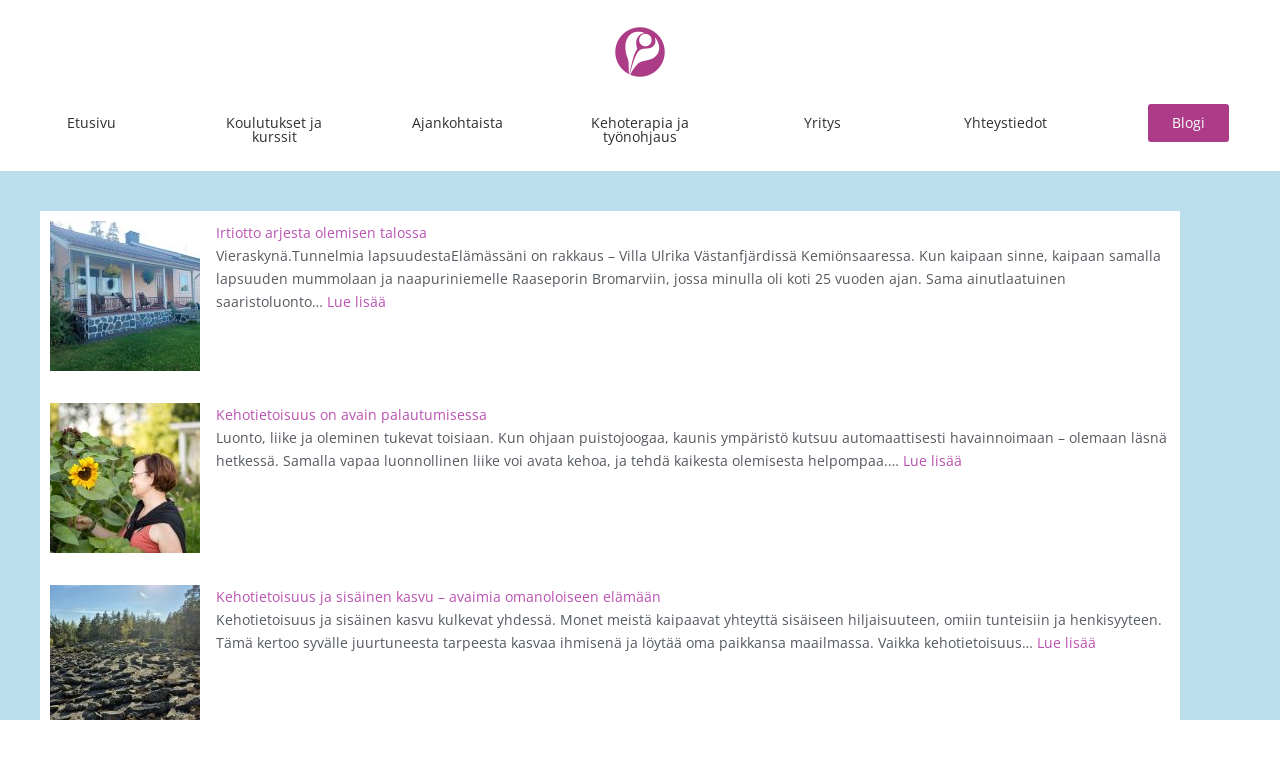

--- FILE ---
content_type: text/html; charset=UTF-8
request_url: https://viisaskeho.fi/blogi-2/
body_size: 17465
content:
<!DOCTYPE html>
<html lang="en-US">
<head>
	<meta charset="UTF-8">
		<meta name='robots' content='index, follow, max-image-preview:large, max-snippet:-1, max-video-preview:-1' />

	<!-- This site is optimized with the Yoast SEO plugin v26.7 - https://yoast.com/wordpress/plugins/seo/ -->
	<title>Blogi - Studio Viisas Keho</title>
	<link rel="canonical" href="https://viisaskeho.fi/blogi-2/" />
	<meta property="og:locale" content="en_US" />
	<meta property="og:type" content="article" />
	<meta property="og:title" content="Blogi - Studio Viisas Keho" />
	<meta property="og:description" content="Etusivu Koulutukset ja kurssit Ajankohtaista Kehoterapia ja työnohjaus Yritys Yhteystiedot Blogi © Viisas Keho Oy" />
	<meta property="og:url" content="https://viisaskeho.fi/blogi-2/" />
	<meta property="og:site_name" content="Studio Viisas Keho" />
	<meta property="article:modified_time" content="2025-09-17T07:47:10+00:00" />
	<meta property="og:image" content="https://viisaskeho.fi/wp-content/uploads/elementor/thumbs/Viisas-Keho-Oy-logo-RGB-01-p43mvygwk9xl8tmoayvycsyb9qfojjrtqh1l4euxdg.png" />
	<meta name="twitter:card" content="summary_large_image" />
	<meta name="twitter:label1" content="Est. reading time" />
	<meta name="twitter:data1" content="1 minute" />
	<script type="application/ld+json" class="yoast-schema-graph">{"@context":"https://schema.org","@graph":[{"@type":"WebPage","@id":"https://viisaskeho.fi/blogi-2/","url":"https://viisaskeho.fi/blogi-2/","name":"Blogi - Studio Viisas Keho","isPartOf":{"@id":"https://viisaskeho.fi/#website"},"primaryImageOfPage":{"@id":"https://viisaskeho.fi/blogi-2/#primaryimage"},"image":{"@id":"https://viisaskeho.fi/blogi-2/#primaryimage"},"thumbnailUrl":"https://viisaskeho.fi/wp-content/uploads/elementor/thumbs/Viisas-Keho-Oy-logo-RGB-01-p43mvygwk9xl8tmoayvycsyb9qfojjrtqh1l4euxdg.png","datePublished":"2021-02-24T18:46:21+00:00","dateModified":"2025-09-17T07:47:10+00:00","breadcrumb":{"@id":"https://viisaskeho.fi/blogi-2/#breadcrumb"},"inLanguage":"en-US","potentialAction":[{"@type":"ReadAction","target":["https://viisaskeho.fi/blogi-2/"]}]},{"@type":"ImageObject","inLanguage":"en-US","@id":"https://viisaskeho.fi/blogi-2/#primaryimage","url":"https://viisaskeho.fi/wp-content/uploads/elementor/thumbs/Viisas-Keho-Oy-logo-RGB-01-p43mvygwk9xl8tmoayvycsyb9qfojjrtqh1l4euxdg.png","contentUrl":"https://viisaskeho.fi/wp-content/uploads/elementor/thumbs/Viisas-Keho-Oy-logo-RGB-01-p43mvygwk9xl8tmoayvycsyb9qfojjrtqh1l4euxdg.png"},{"@type":"BreadcrumbList","@id":"https://viisaskeho.fi/blogi-2/#breadcrumb","itemListElement":[{"@type":"ListItem","position":1,"name":"Home","item":"https://viisaskeho.fi/"},{"@type":"ListItem","position":2,"name":"Blogi"}]},{"@type":"WebSite","@id":"https://viisaskeho.fi/#website","url":"https://viisaskeho.fi/","name":"Studio Viisas Keho","description":"","potentialAction":[{"@type":"SearchAction","target":{"@type":"EntryPoint","urlTemplate":"https://viisaskeho.fi/?s={search_term_string}"},"query-input":{"@type":"PropertyValueSpecification","valueRequired":true,"valueName":"search_term_string"}}],"inLanguage":"en-US"}]}</script>
	<!-- / Yoast SEO plugin. -->


<link rel='dns-prefetch' href='//stats.wp.com' />
<link rel='dns-prefetch' href='//fonts.googleapis.com' />
<link rel="alternate" type="application/rss+xml" title="Studio Viisas Keho &raquo; Feed" href="https://viisaskeho.fi/feed/" />
<link rel="alternate" type="application/rss+xml" title="Studio Viisas Keho &raquo; Comments Feed" href="https://viisaskeho.fi/comments/feed/" />
<link rel="alternate" title="oEmbed (JSON)" type="application/json+oembed" href="https://viisaskeho.fi/wp-json/oembed/1.0/embed?url=https%3A%2F%2Fviisaskeho.fi%2Fblogi-2%2F" />
<link rel="alternate" title="oEmbed (XML)" type="text/xml+oembed" href="https://viisaskeho.fi/wp-json/oembed/1.0/embed?url=https%3A%2F%2Fviisaskeho.fi%2Fblogi-2%2F&#038;format=xml" />
<style id='wp-img-auto-sizes-contain-inline-css' type='text/css'>
img:is([sizes=auto i],[sizes^="auto," i]){contain-intrinsic-size:3000px 1500px}
/*# sourceURL=wp-img-auto-sizes-contain-inline-css */
</style>
<style id='wp-emoji-styles-inline-css' type='text/css'>

	img.wp-smiley, img.emoji {
		display: inline !important;
		border: none !important;
		box-shadow: none !important;
		height: 1em !important;
		width: 1em !important;
		margin: 0 0.07em !important;
		vertical-align: -0.1em !important;
		background: none !important;
		padding: 0 !important;
	}
/*# sourceURL=wp-emoji-styles-inline-css */
</style>
<style id='classic-theme-styles-inline-css' type='text/css'>
/*! This file is auto-generated */
.wp-block-button__link{color:#fff;background-color:#32373c;border-radius:9999px;box-shadow:none;text-decoration:none;padding:calc(.667em + 2px) calc(1.333em + 2px);font-size:1.125em}.wp-block-file__button{background:#32373c;color:#fff;text-decoration:none}
/*# sourceURL=/wp-includes/css/classic-themes.min.css */
</style>
<link rel='stylesheet' id='mediaelement-css' href='https://viisaskeho.fi/wp-includes/js/mediaelement/mediaelementplayer-legacy.min.css?ver=4.2.17' type='text/css' media='all' />
<link rel='stylesheet' id='wp-mediaelement-css' href='https://viisaskeho.fi/wp-includes/js/mediaelement/wp-mediaelement.min.css?ver=6.9' type='text/css' media='all' />
<style id='jetpack-sharing-buttons-style-inline-css' type='text/css'>
.jetpack-sharing-buttons__services-list{display:flex;flex-direction:row;flex-wrap:wrap;gap:0;list-style-type:none;margin:5px;padding:0}.jetpack-sharing-buttons__services-list.has-small-icon-size{font-size:12px}.jetpack-sharing-buttons__services-list.has-normal-icon-size{font-size:16px}.jetpack-sharing-buttons__services-list.has-large-icon-size{font-size:24px}.jetpack-sharing-buttons__services-list.has-huge-icon-size{font-size:36px}@media print{.jetpack-sharing-buttons__services-list{display:none!important}}.editor-styles-wrapper .wp-block-jetpack-sharing-buttons{gap:0;padding-inline-start:0}ul.jetpack-sharing-buttons__services-list.has-background{padding:1.25em 2.375em}
/*# sourceURL=https://viisaskeho.fi/wp-content/plugins/jetpack/_inc/blocks/sharing-buttons/view.css */
</style>
<style id='global-styles-inline-css' type='text/css'>
:root{--wp--preset--aspect-ratio--square: 1;--wp--preset--aspect-ratio--4-3: 4/3;--wp--preset--aspect-ratio--3-4: 3/4;--wp--preset--aspect-ratio--3-2: 3/2;--wp--preset--aspect-ratio--2-3: 2/3;--wp--preset--aspect-ratio--16-9: 16/9;--wp--preset--aspect-ratio--9-16: 9/16;--wp--preset--color--black: #000000;--wp--preset--color--cyan-bluish-gray: #abb8c3;--wp--preset--color--white: #ffffff;--wp--preset--color--pale-pink: #f78da7;--wp--preset--color--vivid-red: #cf2e2e;--wp--preset--color--luminous-vivid-orange: #ff6900;--wp--preset--color--luminous-vivid-amber: #fcb900;--wp--preset--color--light-green-cyan: #7bdcb5;--wp--preset--color--vivid-green-cyan: #00d084;--wp--preset--color--pale-cyan-blue: #8ed1fc;--wp--preset--color--vivid-cyan-blue: #0693e3;--wp--preset--color--vivid-purple: #9b51e0;--wp--preset--gradient--vivid-cyan-blue-to-vivid-purple: linear-gradient(135deg,rgb(6,147,227) 0%,rgb(155,81,224) 100%);--wp--preset--gradient--light-green-cyan-to-vivid-green-cyan: linear-gradient(135deg,rgb(122,220,180) 0%,rgb(0,208,130) 100%);--wp--preset--gradient--luminous-vivid-amber-to-luminous-vivid-orange: linear-gradient(135deg,rgb(252,185,0) 0%,rgb(255,105,0) 100%);--wp--preset--gradient--luminous-vivid-orange-to-vivid-red: linear-gradient(135deg,rgb(255,105,0) 0%,rgb(207,46,46) 100%);--wp--preset--gradient--very-light-gray-to-cyan-bluish-gray: linear-gradient(135deg,rgb(238,238,238) 0%,rgb(169,184,195) 100%);--wp--preset--gradient--cool-to-warm-spectrum: linear-gradient(135deg,rgb(74,234,220) 0%,rgb(151,120,209) 20%,rgb(207,42,186) 40%,rgb(238,44,130) 60%,rgb(251,105,98) 80%,rgb(254,248,76) 100%);--wp--preset--gradient--blush-light-purple: linear-gradient(135deg,rgb(255,206,236) 0%,rgb(152,150,240) 100%);--wp--preset--gradient--blush-bordeaux: linear-gradient(135deg,rgb(254,205,165) 0%,rgb(254,45,45) 50%,rgb(107,0,62) 100%);--wp--preset--gradient--luminous-dusk: linear-gradient(135deg,rgb(255,203,112) 0%,rgb(199,81,192) 50%,rgb(65,88,208) 100%);--wp--preset--gradient--pale-ocean: linear-gradient(135deg,rgb(255,245,203) 0%,rgb(182,227,212) 50%,rgb(51,167,181) 100%);--wp--preset--gradient--electric-grass: linear-gradient(135deg,rgb(202,248,128) 0%,rgb(113,206,126) 100%);--wp--preset--gradient--midnight: linear-gradient(135deg,rgb(2,3,129) 0%,rgb(40,116,252) 100%);--wp--preset--font-size--small: 13px;--wp--preset--font-size--medium: 20px;--wp--preset--font-size--large: 36px;--wp--preset--font-size--x-large: 42px;--wp--preset--spacing--20: 0.44rem;--wp--preset--spacing--30: 0.67rem;--wp--preset--spacing--40: 1rem;--wp--preset--spacing--50: 1.5rem;--wp--preset--spacing--60: 2.25rem;--wp--preset--spacing--70: 3.38rem;--wp--preset--spacing--80: 5.06rem;--wp--preset--shadow--natural: 6px 6px 9px rgba(0, 0, 0, 0.2);--wp--preset--shadow--deep: 12px 12px 50px rgba(0, 0, 0, 0.4);--wp--preset--shadow--sharp: 6px 6px 0px rgba(0, 0, 0, 0.2);--wp--preset--shadow--outlined: 6px 6px 0px -3px rgb(255, 255, 255), 6px 6px rgb(0, 0, 0);--wp--preset--shadow--crisp: 6px 6px 0px rgb(0, 0, 0);}:where(.is-layout-flex){gap: 0.5em;}:where(.is-layout-grid){gap: 0.5em;}body .is-layout-flex{display: flex;}.is-layout-flex{flex-wrap: wrap;align-items: center;}.is-layout-flex > :is(*, div){margin: 0;}body .is-layout-grid{display: grid;}.is-layout-grid > :is(*, div){margin: 0;}:where(.wp-block-columns.is-layout-flex){gap: 2em;}:where(.wp-block-columns.is-layout-grid){gap: 2em;}:where(.wp-block-post-template.is-layout-flex){gap: 1.25em;}:where(.wp-block-post-template.is-layout-grid){gap: 1.25em;}.has-black-color{color: var(--wp--preset--color--black) !important;}.has-cyan-bluish-gray-color{color: var(--wp--preset--color--cyan-bluish-gray) !important;}.has-white-color{color: var(--wp--preset--color--white) !important;}.has-pale-pink-color{color: var(--wp--preset--color--pale-pink) !important;}.has-vivid-red-color{color: var(--wp--preset--color--vivid-red) !important;}.has-luminous-vivid-orange-color{color: var(--wp--preset--color--luminous-vivid-orange) !important;}.has-luminous-vivid-amber-color{color: var(--wp--preset--color--luminous-vivid-amber) !important;}.has-light-green-cyan-color{color: var(--wp--preset--color--light-green-cyan) !important;}.has-vivid-green-cyan-color{color: var(--wp--preset--color--vivid-green-cyan) !important;}.has-pale-cyan-blue-color{color: var(--wp--preset--color--pale-cyan-blue) !important;}.has-vivid-cyan-blue-color{color: var(--wp--preset--color--vivid-cyan-blue) !important;}.has-vivid-purple-color{color: var(--wp--preset--color--vivid-purple) !important;}.has-black-background-color{background-color: var(--wp--preset--color--black) !important;}.has-cyan-bluish-gray-background-color{background-color: var(--wp--preset--color--cyan-bluish-gray) !important;}.has-white-background-color{background-color: var(--wp--preset--color--white) !important;}.has-pale-pink-background-color{background-color: var(--wp--preset--color--pale-pink) !important;}.has-vivid-red-background-color{background-color: var(--wp--preset--color--vivid-red) !important;}.has-luminous-vivid-orange-background-color{background-color: var(--wp--preset--color--luminous-vivid-orange) !important;}.has-luminous-vivid-amber-background-color{background-color: var(--wp--preset--color--luminous-vivid-amber) !important;}.has-light-green-cyan-background-color{background-color: var(--wp--preset--color--light-green-cyan) !important;}.has-vivid-green-cyan-background-color{background-color: var(--wp--preset--color--vivid-green-cyan) !important;}.has-pale-cyan-blue-background-color{background-color: var(--wp--preset--color--pale-cyan-blue) !important;}.has-vivid-cyan-blue-background-color{background-color: var(--wp--preset--color--vivid-cyan-blue) !important;}.has-vivid-purple-background-color{background-color: var(--wp--preset--color--vivid-purple) !important;}.has-black-border-color{border-color: var(--wp--preset--color--black) !important;}.has-cyan-bluish-gray-border-color{border-color: var(--wp--preset--color--cyan-bluish-gray) !important;}.has-white-border-color{border-color: var(--wp--preset--color--white) !important;}.has-pale-pink-border-color{border-color: var(--wp--preset--color--pale-pink) !important;}.has-vivid-red-border-color{border-color: var(--wp--preset--color--vivid-red) !important;}.has-luminous-vivid-orange-border-color{border-color: var(--wp--preset--color--luminous-vivid-orange) !important;}.has-luminous-vivid-amber-border-color{border-color: var(--wp--preset--color--luminous-vivid-amber) !important;}.has-light-green-cyan-border-color{border-color: var(--wp--preset--color--light-green-cyan) !important;}.has-vivid-green-cyan-border-color{border-color: var(--wp--preset--color--vivid-green-cyan) !important;}.has-pale-cyan-blue-border-color{border-color: var(--wp--preset--color--pale-cyan-blue) !important;}.has-vivid-cyan-blue-border-color{border-color: var(--wp--preset--color--vivid-cyan-blue) !important;}.has-vivid-purple-border-color{border-color: var(--wp--preset--color--vivid-purple) !important;}.has-vivid-cyan-blue-to-vivid-purple-gradient-background{background: var(--wp--preset--gradient--vivid-cyan-blue-to-vivid-purple) !important;}.has-light-green-cyan-to-vivid-green-cyan-gradient-background{background: var(--wp--preset--gradient--light-green-cyan-to-vivid-green-cyan) !important;}.has-luminous-vivid-amber-to-luminous-vivid-orange-gradient-background{background: var(--wp--preset--gradient--luminous-vivid-amber-to-luminous-vivid-orange) !important;}.has-luminous-vivid-orange-to-vivid-red-gradient-background{background: var(--wp--preset--gradient--luminous-vivid-orange-to-vivid-red) !important;}.has-very-light-gray-to-cyan-bluish-gray-gradient-background{background: var(--wp--preset--gradient--very-light-gray-to-cyan-bluish-gray) !important;}.has-cool-to-warm-spectrum-gradient-background{background: var(--wp--preset--gradient--cool-to-warm-spectrum) !important;}.has-blush-light-purple-gradient-background{background: var(--wp--preset--gradient--blush-light-purple) !important;}.has-blush-bordeaux-gradient-background{background: var(--wp--preset--gradient--blush-bordeaux) !important;}.has-luminous-dusk-gradient-background{background: var(--wp--preset--gradient--luminous-dusk) !important;}.has-pale-ocean-gradient-background{background: var(--wp--preset--gradient--pale-ocean) !important;}.has-electric-grass-gradient-background{background: var(--wp--preset--gradient--electric-grass) !important;}.has-midnight-gradient-background{background: var(--wp--preset--gradient--midnight) !important;}.has-small-font-size{font-size: var(--wp--preset--font-size--small) !important;}.has-medium-font-size{font-size: var(--wp--preset--font-size--medium) !important;}.has-large-font-size{font-size: var(--wp--preset--font-size--large) !important;}.has-x-large-font-size{font-size: var(--wp--preset--font-size--x-large) !important;}
:where(.wp-block-post-template.is-layout-flex){gap: 1.25em;}:where(.wp-block-post-template.is-layout-grid){gap: 1.25em;}
:where(.wp-block-term-template.is-layout-flex){gap: 1.25em;}:where(.wp-block-term-template.is-layout-grid){gap: 1.25em;}
:where(.wp-block-columns.is-layout-flex){gap: 2em;}:where(.wp-block-columns.is-layout-grid){gap: 2em;}
:root :where(.wp-block-pullquote){font-size: 1.5em;line-height: 1.6;}
/*# sourceURL=global-styles-inline-css */
</style>
<link rel='stylesheet' id='contact-form-7-css' href='https://viisaskeho.fi/wp-content/plugins/contact-form-7/includes/css/styles.css?ver=6.1.4' type='text/css' media='all' />
<link rel='stylesheet' id='SFSImainCss-css' href='https://viisaskeho.fi/wp-content/plugins/ultimate-social-media-icons/css/sfsi-style.css?ver=2.9.6' type='text/css' media='all' />
<link rel='stylesheet' id='onepress-fonts-css' href='https://fonts.googleapis.com/css?family=Raleway%3A400%2C500%2C600%2C700%2C300%2C100%2C800%2C900%7COpen+Sans%3A400%2C300%2C300italic%2C400italic%2C600%2C600italic%2C700%2C700italic&#038;subset=latin%2Clatin-ext&#038;display=swap&#038;ver=2.3.16' type='text/css' media='all' />
<link rel='stylesheet' id='onepress-animate-css' href='https://viisaskeho.fi/wp-content/themes/onepress/assets/css/animate.min.css?ver=2.3.16' type='text/css' media='all' />
<link rel='stylesheet' id='onepress-fa-css' href='https://viisaskeho.fi/wp-content/themes/onepress/assets/fontawesome-v6/css/all.min.css?ver=6.5.1' type='text/css' media='all' />
<link rel='stylesheet' id='onepress-fa-shims-css' href='https://viisaskeho.fi/wp-content/themes/onepress/assets/fontawesome-v6/css/v4-shims.min.css?ver=6.5.1' type='text/css' media='all' />
<link rel='stylesheet' id='onepress-bootstrap-css' href='https://viisaskeho.fi/wp-content/themes/onepress/assets/css/bootstrap.min.css?ver=2.3.16' type='text/css' media='all' />
<link rel='stylesheet' id='onepress-style-css' href='https://viisaskeho.fi/wp-content/themes/onepress/style.css?ver=6.9' type='text/css' media='all' />
<style id='onepress-style-inline-css' type='text/css'>
#main .video-section section.hero-slideshow-wrapper{background:transparent}.hero-slideshow-wrapper:after{position:absolute;top:0px;left:0px;width:100%;height:100%;background-color:rgba(0,0,0,0.3);display:block;content:""}#parallax-hero .jarallax-container .parallax-bg:before{background-color:rgba(0,0,0,0.3)}.body-desktop .parallax-hero .hero-slideshow-wrapper:after{display:none!important}#parallax-hero>.parallax-bg::before{background-color:rgba(0,0,0,0.3);opacity:1}.body-desktop .parallax-hero .hero-slideshow-wrapper:after{display:none!important}a,.screen-reader-text:hover,.screen-reader-text:active,.screen-reader-text:focus,.header-social a,.onepress-menu a:hover,.onepress-menu ul li a:hover,.onepress-menu li.onepress-current-item>a,.onepress-menu ul li.current-menu-item>a,.onepress-menu>li a.menu-actived,.onepress-menu.onepress-menu-mobile li.onepress-current-item>a,.site-footer a,.site-footer .footer-social a:hover,.site-footer .btt a:hover,.highlight,#comments .comment .comment-wrapper .comment-meta .comment-time:hover,#comments .comment .comment-wrapper .comment-meta .comment-reply-link:hover,#comments .comment .comment-wrapper .comment-meta .comment-edit-link:hover,.btn-theme-primary-outline,.sidebar .widget a:hover,.section-services .service-item .service-image i,.counter_item .counter__number,.team-member .member-thumb .member-profile a:hover,.icon-background-default{color:#ba50b1}input[type="reset"],input[type="submit"],input[type="submit"],input[type="reset"]:hover,input[type="submit"]:hover,input[type="submit"]:hover .nav-links a:hover,.btn-theme-primary,.btn-theme-primary-outline:hover,.section-testimonials .card-theme-primary,.woocommerce #respond input#submit,.woocommerce a.button,.woocommerce button.button,.woocommerce input.button,.woocommerce button.button.alt,.pirate-forms-submit-button,.pirate-forms-submit-button:hover,input[type="reset"],input[type="submit"],input[type="submit"],.pirate-forms-submit-button,.contact-form div.wpforms-container-full .wpforms-form .wpforms-submit,.contact-form div.wpforms-container-full .wpforms-form .wpforms-submit:hover,.nav-links a:hover,.nav-links a.current,.nav-links .page-numbers:hover,.nav-links .page-numbers.current{background:#ba50b1}.btn-theme-primary-outline,.btn-theme-primary-outline:hover,.pricing__item:hover,.section-testimonials .card-theme-primary,.entry-content blockquote{border-color:#ba50b1}.page-header:not(.page--cover){text-align:center}.site-footer{background-color:#ffffff}.site-footer .footer-connect .follow-heading,.site-footer .footer-social a{color:#a51c6a}#footer-widgets{}.gallery-carousel .g-item{padding:0px 10px}.gallery-carousel-wrap{margin-left:-10px;margin-right:-10px}.gallery-grid .g-item,.gallery-masonry .g-item .inner{padding:10px}.gallery-grid-wrap,.gallery-masonry-wrap{margin-left:-10px;margin-right:-10px}.gallery-justified-wrap{margin-left:-20px;margin-right:-20px}
/*# sourceURL=onepress-style-inline-css */
</style>
<link rel='stylesheet' id='onepress-gallery-lightgallery-css' href='https://viisaskeho.fi/wp-content/themes/onepress/assets/css/lightgallery.css?ver=6.9' type='text/css' media='all' />
<link rel='stylesheet' id='elementor-icons-css' href='https://viisaskeho.fi/wp-content/plugins/elementor/assets/lib/eicons/css/elementor-icons.min.css?ver=5.45.0' type='text/css' media='all' />
<link rel='stylesheet' id='elementor-frontend-css' href='https://viisaskeho.fi/wp-content/plugins/elementor/assets/css/frontend.min.css?ver=3.34.1' type='text/css' media='all' />
<link rel='stylesheet' id='elementor-post-649-css' href='https://viisaskeho.fi/wp-content/uploads/elementor/css/post-649.css?ver=1768557710' type='text/css' media='all' />
<link rel='stylesheet' id='font-awesome-5-all-css' href='https://viisaskeho.fi/wp-content/plugins/elementor/assets/lib/font-awesome/css/all.min.css?ver=3.34.1' type='text/css' media='all' />
<link rel='stylesheet' id='font-awesome-4-shim-css' href='https://viisaskeho.fi/wp-content/plugins/elementor/assets/lib/font-awesome/css/v4-shims.min.css?ver=3.34.1' type='text/css' media='all' />
<link rel='stylesheet' id='widget-image-css' href='https://viisaskeho.fi/wp-content/plugins/elementor/assets/css/widget-image.min.css?ver=3.34.1' type='text/css' media='all' />
<link rel='stylesheet' id='widget-spacer-css' href='https://viisaskeho.fi/wp-content/plugins/elementor/assets/css/widget-spacer.min.css?ver=3.34.1' type='text/css' media='all' />
<link rel='stylesheet' id='elementor-post-1090-css' href='https://viisaskeho.fi/wp-content/uploads/elementor/css/post-1090.css?ver=1768575452' type='text/css' media='all' />
<link rel='stylesheet' id='wpdevelop-bts-css' href='https://viisaskeho.fi/wp-content/plugins/booking/vendors/_custom/bootstrap-css/css/bootstrap.css?ver=10.14.13' type='text/css' media='all' />
<link rel='stylesheet' id='wpdevelop-bts-theme-css' href='https://viisaskeho.fi/wp-content/plugins/booking/vendors/_custom/bootstrap-css/css/bootstrap-theme.css?ver=10.14.13' type='text/css' media='all' />
<link rel='stylesheet' id='wpbc-tippy-popover-css' href='https://viisaskeho.fi/wp-content/plugins/booking/vendors/_custom/tippy.js/themes/wpbc-tippy-popover.css?ver=10.14.13' type='text/css' media='all' />
<link rel='stylesheet' id='wpbc-tippy-times-css' href='https://viisaskeho.fi/wp-content/plugins/booking/vendors/_custom/tippy.js/themes/wpbc-tippy-times.css?ver=10.14.13' type='text/css' media='all' />
<link rel='stylesheet' id='wpbc-material-design-icons-css' href='https://viisaskeho.fi/wp-content/plugins/booking/vendors/_custom/material-design-icons/material-design-icons.css?ver=10.14.13' type='text/css' media='all' />
<link rel='stylesheet' id='wpbc-ui-both-css' href='https://viisaskeho.fi/wp-content/plugins/booking/css/wpbc_ui_both.css?ver=10.14.13' type='text/css' media='all' />
<link rel='stylesheet' id='wpbc-time_picker-css' href='https://viisaskeho.fi/wp-content/plugins/booking/css/wpbc_time-selector.css?ver=10.14.13' type='text/css' media='all' />
<link rel='stylesheet' id='wpbc-time_picker-skin-css' href='https://viisaskeho.fi/wp-content/plugins/booking/css/time_picker_skins/grey.css?ver=10.14.13' type='text/css' media='all' />
<link rel='stylesheet' id='wpbc-client-pages-css' href='https://viisaskeho.fi/wp-content/plugins/booking/css/client.css?ver=10.14.13' type='text/css' media='all' />
<link rel='stylesheet' id='wpbc-all-client-css' href='https://viisaskeho.fi/wp-content/plugins/booking/_dist/all/_out/wpbc_all_client.css?ver=10.14.13' type='text/css' media='all' />
<link rel='stylesheet' id='wpbc-calendar-css' href='https://viisaskeho.fi/wp-content/plugins/booking/css/calendar.css?ver=10.14.13' type='text/css' media='all' />
<link rel='stylesheet' id='wpbc-calendar-skin-css' href='https://viisaskeho.fi/wp-content/plugins/booking/css/skins/traditional.css?ver=10.14.13' type='text/css' media='all' />
<link rel='stylesheet' id='wpbc-flex-timeline-css' href='https://viisaskeho.fi/wp-content/plugins/booking/core/timeline/v2/_out/timeline_v2.1.css?ver=10.14.13' type='text/css' media='all' />
<link rel='stylesheet' id='elementor-gf-local-opensans-css' href='https://viisaskeho.fi/wp-content/uploads/elementor/google-fonts/css/opensans.css?ver=1742248868' type='text/css' media='all' />
<script data-cfasync="false" type="text/javascript" src="https://viisaskeho.fi/wp-includes/js/jquery/jquery.min.js?ver=3.7.1" id="jquery-core-js"></script>
<script data-cfasync="false" type="text/javascript" src="https://viisaskeho.fi/wp-includes/js/jquery/jquery-migrate.min.js?ver=3.4.1" id="jquery-migrate-js"></script>
<script type="text/javascript" src="https://viisaskeho.fi/wp-content/plugins/elementor/assets/lib/font-awesome/js/v4-shims.min.js?ver=3.34.1" id="font-awesome-4-shim-js"></script>
<link rel="https://api.w.org/" href="https://viisaskeho.fi/wp-json/" /><link rel="alternate" title="JSON" type="application/json" href="https://viisaskeho.fi/wp-json/wp/v2/pages/1090" /><link rel="EditURI" type="application/rsd+xml" title="RSD" href="https://viisaskeho.fi/xmlrpc.php?rsd" />
<meta name="generator" content="WordPress 6.9" />
<link rel='shortlink' href='https://viisaskeho.fi/?p=1090' />
<style>[class*=" icon-oc-"],[class^=icon-oc-]{speak:none;font-style:normal;font-weight:400;font-variant:normal;text-transform:none;line-height:1;-webkit-font-smoothing:antialiased;-moz-osx-font-smoothing:grayscale}.icon-oc-one-com-white-32px-fill:before{content:"901"}.icon-oc-one-com:before{content:"900"}#one-com-icon,.toplevel_page_onecom-wp .wp-menu-image{speak:none;display:flex;align-items:center;justify-content:center;text-transform:none;line-height:1;-webkit-font-smoothing:antialiased;-moz-osx-font-smoothing:grayscale}.onecom-wp-admin-bar-item>a,.toplevel_page_onecom-wp>.wp-menu-name{font-size:16px;font-weight:400;line-height:1}.toplevel_page_onecom-wp>.wp-menu-name img{width:69px;height:9px;}.wp-submenu-wrap.wp-submenu>.wp-submenu-head>img{width:88px;height:auto}.onecom-wp-admin-bar-item>a img{height:7px!important}.onecom-wp-admin-bar-item>a img,.toplevel_page_onecom-wp>.wp-menu-name img{opacity:.8}.onecom-wp-admin-bar-item.hover>a img,.toplevel_page_onecom-wp.wp-has-current-submenu>.wp-menu-name img,li.opensub>a.toplevel_page_onecom-wp>.wp-menu-name img{opacity:1}#one-com-icon:before,.onecom-wp-admin-bar-item>a:before,.toplevel_page_onecom-wp>.wp-menu-image:before{content:'';position:static!important;background-color:rgba(240,245,250,.4);border-radius:102px;width:18px;height:18px;padding:0!important}.onecom-wp-admin-bar-item>a:before{width:14px;height:14px}.onecom-wp-admin-bar-item.hover>a:before,.toplevel_page_onecom-wp.opensub>a>.wp-menu-image:before,.toplevel_page_onecom-wp.wp-has-current-submenu>.wp-menu-image:before{background-color:#76b82a}.onecom-wp-admin-bar-item>a{display:inline-flex!important;align-items:center;justify-content:center}#one-com-logo-wrapper{font-size:4em}#one-com-icon{vertical-align:middle}.imagify-welcome{display:none !important;}</style>	<style>img#wpstats{display:none}</style>
		<meta name="generator" content="Elementor 3.34.1; features: additional_custom_breakpoints; settings: css_print_method-external, google_font-enabled, font_display-auto">
			<style>
				.e-con.e-parent:nth-of-type(n+4):not(.e-lazyloaded):not(.e-no-lazyload),
				.e-con.e-parent:nth-of-type(n+4):not(.e-lazyloaded):not(.e-no-lazyload) * {
					background-image: none !important;
				}
				@media screen and (max-height: 1024px) {
					.e-con.e-parent:nth-of-type(n+3):not(.e-lazyloaded):not(.e-no-lazyload),
					.e-con.e-parent:nth-of-type(n+3):not(.e-lazyloaded):not(.e-no-lazyload) * {
						background-image: none !important;
					}
				}
				@media screen and (max-height: 640px) {
					.e-con.e-parent:nth-of-type(n+2):not(.e-lazyloaded):not(.e-no-lazyload),
					.e-con.e-parent:nth-of-type(n+2):not(.e-lazyloaded):not(.e-no-lazyload) * {
						background-image: none !important;
					}
				}
			</style>
			<link rel="icon" href="https://viisaskeho.fi/wp-content/uploads/2021/03/cropped-Viisas-Keho-Oy-logo-RGB-01-32x32.png" sizes="32x32" />
<link rel="icon" href="https://viisaskeho.fi/wp-content/uploads/2021/03/cropped-Viisas-Keho-Oy-logo-RGB-01-192x192.png" sizes="192x192" />
<link rel="apple-touch-icon" href="https://viisaskeho.fi/wp-content/uploads/2021/03/cropped-Viisas-Keho-Oy-logo-RGB-01-180x180.png" />
<meta name="msapplication-TileImage" content="https://viisaskeho.fi/wp-content/uploads/2021/03/cropped-Viisas-Keho-Oy-logo-RGB-01-270x270.png" />
		<style type="text/css" id="wp-custom-css">
			.display-posts-listing.image-left .listing-item {
	overflow: hidden; 
	margin-bottom: 32px;
	width: 100%;
}

.display-posts-listing.image-left .image {
	float: left;
	margin: 0 16px 0 0;
}

.display-posts-listing.image-left .title {
	display: block;
}

.display-posts-listing.image-left .excerpt-dash { 
	display: none; 
}		</style>
			<meta name="viewport" content="width=device-width, initial-scale=1.0, viewport-fit=cover" /></head>
<body data-rsssl=1 class="wp-singular page-template page-template-elementor_canvas page page-id-1090 wp-theme-onepress sfsi_actvite_theme_flat elementor-default elementor-template-canvas elementor-kit-649 elementor-page elementor-page-1090">
			<div data-elementor-type="wp-page" data-elementor-id="1090" class="elementor elementor-1090">
						<section class="elementor-section elementor-top-section elementor-element elementor-element-5503c1d elementor-section-full_width elementor-section-content-top elementor-section-stretched elementor-section-height-default elementor-section-height-default" data-id="5503c1d" data-element_type="section" data-settings="{&quot;stretch_section&quot;:&quot;section-stretched&quot;,&quot;background_background&quot;:&quot;classic&quot;}">
						<div class="elementor-container elementor-column-gap-no">
					<div class="elementor-column elementor-col-100 elementor-top-column elementor-element elementor-element-cfe5bd4" data-id="cfe5bd4" data-element_type="column">
			<div class="elementor-widget-wrap elementor-element-populated">
						<div class="elementor-element elementor-element-681f61e elementor-widget elementor-widget-image" data-id="681f61e" data-element_type="widget" data-widget_type="image.default">
				<div class="elementor-widget-container">
																<a href="https://www.viisaskeho.fi">
							<img decoding="async" src="https://viisaskeho.fi/wp-content/uploads/elementor/thumbs/Viisas-Keho-Oy-logo-RGB-01-p43mvygwk9xl8tmoayvycsyb9qfojjrtqh1l4euxdg.png" title="Viisas Keho Oy logo" alt="Viisas Keho Oy logo" loading="lazy" />								</a>
															</div>
				</div>
					</div>
		</div>
					</div>
		</section>
				<section class="elementor-section elementor-top-section elementor-element elementor-element-a79f237 elementor-section-full_width elementor-section-height-default elementor-section-height-default" data-id="a79f237" data-element_type="section">
						<div class="elementor-container elementor-column-gap-no">
					<div class="elementor-column elementor-col-100 elementor-top-column elementor-element elementor-element-a166be8" data-id="a166be8" data-element_type="column">
			<div class="elementor-widget-wrap elementor-element-populated">
						<section class="elementor-section elementor-inner-section elementor-element elementor-element-fdbf4bf elementor-section-full_width elementor-section-height-default elementor-section-height-default" data-id="fdbf4bf" data-element_type="section">
						<div class="elementor-container elementor-column-gap-no">
					<div class="elementor-column elementor-col-14 elementor-inner-column elementor-element elementor-element-fc978f4" data-id="fc978f4" data-element_type="column">
			<div class="elementor-widget-wrap elementor-element-populated">
						<div class="elementor-element elementor-element-c990339 elementor-align-center elementor-widget elementor-widget-button" data-id="c990339" data-element_type="widget" data-widget_type="button.default">
				<div class="elementor-widget-container">
									<div class="elementor-button-wrapper">
					<a class="elementor-button elementor-button-link elementor-size-sm" href="https://viisaskeho.fi/etusivu/">
						<span class="elementor-button-content-wrapper">
									<span class="elementor-button-text">Etusivu</span>
					</span>
					</a>
				</div>
								</div>
				</div>
					</div>
		</div>
				<div class="elementor-column elementor-col-14 elementor-inner-column elementor-element elementor-element-c2d65be" data-id="c2d65be" data-element_type="column">
			<div class="elementor-widget-wrap elementor-element-populated">
						<div class="elementor-element elementor-element-e8d517c elementor-align-center elementor-widget elementor-widget-button" data-id="e8d517c" data-element_type="widget" data-widget_type="button.default">
				<div class="elementor-widget-container">
									<div class="elementor-button-wrapper">
					<a class="elementor-button elementor-button-link elementor-size-sm" href="https://viisaskeho.fi/koulutukset-ja-kurssit/">
						<span class="elementor-button-content-wrapper">
									<span class="elementor-button-text">Koulutukset ja kurssit</span>
					</span>
					</a>
				</div>
								</div>
				</div>
					</div>
		</div>
				<div class="elementor-column elementor-col-14 elementor-inner-column elementor-element elementor-element-6ea0388" data-id="6ea0388" data-element_type="column">
			<div class="elementor-widget-wrap elementor-element-populated">
						<div class="elementor-element elementor-element-0e892b1 elementor-align-center elementor-widget elementor-widget-button" data-id="0e892b1" data-element_type="widget" data-widget_type="button.default">
				<div class="elementor-widget-container">
									<div class="elementor-button-wrapper">
					<a class="elementor-button elementor-button-link elementor-size-sm" href="https://viisaskeho.fi/ajankohtaista/">
						<span class="elementor-button-content-wrapper">
									<span class="elementor-button-text">Ajankohtaista</span>
					</span>
					</a>
				</div>
								</div>
				</div>
					</div>
		</div>
				<div class="elementor-column elementor-col-14 elementor-inner-column elementor-element elementor-element-952603e" data-id="952603e" data-element_type="column">
			<div class="elementor-widget-wrap elementor-element-populated">
						<div class="elementor-element elementor-element-8fb3802 elementor-align-center elementor-widget elementor-widget-button" data-id="8fb3802" data-element_type="widget" data-widget_type="button.default">
				<div class="elementor-widget-container">
									<div class="elementor-button-wrapper">
					<a class="elementor-button elementor-button-link elementor-size-sm" href="https://viisaskeho.fi/kehoterapia-ja-tyonohjaus/">
						<span class="elementor-button-content-wrapper">
									<span class="elementor-button-text">Kehoterapia ja työnohjaus</span>
					</span>
					</a>
				</div>
								</div>
				</div>
					</div>
		</div>
				<div class="elementor-column elementor-col-14 elementor-inner-column elementor-element elementor-element-8e4c112" data-id="8e4c112" data-element_type="column">
			<div class="elementor-widget-wrap elementor-element-populated">
						<div class="elementor-element elementor-element-16625e2 elementor-align-center elementor-widget elementor-widget-button" data-id="16625e2" data-element_type="widget" data-widget_type="button.default">
				<div class="elementor-widget-container">
									<div class="elementor-button-wrapper">
					<a class="elementor-button elementor-button-link elementor-size-sm" href="https://viisaskeho.fi/yritys/">
						<span class="elementor-button-content-wrapper">
									<span class="elementor-button-text">Yritys</span>
					</span>
					</a>
				</div>
								</div>
				</div>
					</div>
		</div>
				<div class="elementor-column elementor-col-14 elementor-inner-column elementor-element elementor-element-4ac81da" data-id="4ac81da" data-element_type="column">
			<div class="elementor-widget-wrap elementor-element-populated">
						<div class="elementor-element elementor-element-6fbccc6 elementor-align-center elementor-widget elementor-widget-button" data-id="6fbccc6" data-element_type="widget" data-widget_type="button.default">
				<div class="elementor-widget-container">
									<div class="elementor-button-wrapper">
					<a class="elementor-button elementor-button-link elementor-size-sm" href="https://viisaskeho.fi/yhteystiedot/">
						<span class="elementor-button-content-wrapper">
									<span class="elementor-button-text">Yhteystiedot</span>
					</span>
					</a>
				</div>
								</div>
				</div>
					</div>
		</div>
				<div class="elementor-column elementor-col-14 elementor-inner-column elementor-element elementor-element-929fbd6" data-id="929fbd6" data-element_type="column">
			<div class="elementor-widget-wrap elementor-element-populated">
						<div class="elementor-element elementor-element-bdb1c88 elementor-align-center elementor-widget elementor-widget-button" data-id="bdb1c88" data-element_type="widget" data-widget_type="button.default">
				<div class="elementor-widget-container">
									<div class="elementor-button-wrapper">
					<a class="elementor-button elementor-button-link elementor-size-sm" href="https://viisaskeho.fi/blogi-2/">
						<span class="elementor-button-content-wrapper">
									<span class="elementor-button-text">Blogi</span>
					</span>
					</a>
				</div>
								</div>
				</div>
					</div>
		</div>
					</div>
		</section>
					</div>
		</div>
					</div>
		</section>
				<section class="elementor-section elementor-top-section elementor-element elementor-element-60a6e606 elementor-section-boxed elementor-section-height-default elementor-section-height-default" data-id="60a6e606" data-element_type="section" data-settings="{&quot;background_background&quot;:&quot;classic&quot;}">
						<div class="elementor-container elementor-column-gap-default">
					<div class="elementor-column elementor-col-100 elementor-top-column elementor-element elementor-element-7367ee8" data-id="7367ee8" data-element_type="column" data-settings="{&quot;background_background&quot;:&quot;classic&quot;}">
			<div class="elementor-widget-wrap elementor-element-populated">
						<div class="elementor-element elementor-element-a104b47 elementor-widget elementor-widget-shortcode" data-id="a104b47" data-element_type="widget" data-widget_type="shortcode.default">
				<div class="elementor-widget-container">
							<div class="elementor-shortcode"><div class="display-posts-listing image-left"><div class="listing-item"><a class="image" href="https://viisaskeho.fi/2025/09/16/olemisen-talossa/"><img decoding="async" width="150" height="150" src="https://viisaskeho.fi/wp-content/uploads/2024/10/20240826_181854-150x150.jpg" class="attachment-thumbnail size-thumbnail wp-post-image" alt="majoitus Kemiönsaarella" /></a> <a class="title" href="https://viisaskeho.fi/2025/09/16/olemisen-talossa/">Irtiotto arjesta olemisen talossa</a> <span class="excerpt-dash">-</span> <span class="excerpt">Vieraskynä.Tunnelmia lapsuudestaElämässäni on rakkaus – Villa Ulrika Västanfjärdissä Kemiönsaaressa. Kun kaipaan sinne, kaipaan samalla lapsuuden mummolaan ja naapuriniemelle Raaseporin Bromarviin, jossa minulla oli koti 25 vuoden ajan. Sama ainutlaatuinen saaristoluonto&hellip; <a class="excerpt-more" href="https://viisaskeho.fi/2025/09/16/olemisen-talossa/">Lue lisää</a></span></div><div class="listing-item"><a class="image" href="https://viisaskeho.fi/2025/08/31/kehotietoisuus-on-avain-palautumisessa/"><img decoding="async" width="150" height="150" src="https://viisaskeho.fi/wp-content/uploads/2025/08/kuva_Anna-Stiina_Saarinen-8882-150x150.jpg" class="attachment-thumbnail size-thumbnail wp-post-image" alt="kehotietoisuus on avain palautumisessa" /></a> <a class="title" href="https://viisaskeho.fi/2025/08/31/kehotietoisuus-on-avain-palautumisessa/">Kehotietoisuus on avain palautumisessa</a> <span class="excerpt-dash">-</span> <span class="excerpt">Luonto, liike ja oleminen tukevat toisiaan. Kun ohjaan puistojoogaa, kaunis ympäristö kutsuu automaattisesti havainnoimaan – olemaan läsnä hetkessä. Samalla vapaa luonnollinen liike voi avata kehoa, ja tehdä kaikesta olemisesta helpompaa.&hellip; <a class="excerpt-more" href="https://viisaskeho.fi/2025/08/31/kehotietoisuus-on-avain-palautumisessa/">Lue lisää</a></span></div><div class="listing-item"><a class="image" href="https://viisaskeho.fi/2025/05/19/kehotietoisuus-ja-sisainen-kasvu/"><img decoding="async" width="150" height="150" src="https://viisaskeho.fi/wp-content/uploads/2025/05/20250512_184026-150x150.jpg" class="attachment-thumbnail size-thumbnail wp-post-image" alt="kehotietoisuus ja sisäinen kasvu" /></a> <a class="title" href="https://viisaskeho.fi/2025/05/19/kehotietoisuus-ja-sisainen-kasvu/">Kehotietoisuus ja sisäinen kasvu – avaimia omanoloiseen elämään</a> <span class="excerpt-dash">-</span> <span class="excerpt">Kehotietoisuus ja sisäinen kasvu kulkevat yhdessä. Monet meistä kaipaavat yhteyttä sisäiseen hiljaisuuteen, omiin tunteisiin ja henkisyyteen. Tämä kertoo syvälle juurtuneesta tarpeesta kasvaa ihmisenä ja löytää oma paikkansa maailmassa. Vaikka kehotietoisuus&hellip; <a class="excerpt-more" href="https://viisaskeho.fi/2025/05/19/kehotietoisuus-ja-sisainen-kasvu/">Lue lisää</a></span></div><div class="listing-item"><a class="image" href="https://viisaskeho.fi/2025/04/29/kehotietoisuus-ja-kipu/"><img loading="lazy" decoding="async" width="150" height="150" src="https://viisaskeho.fi/wp-content/uploads/2025/04/Riitta-Tammisaari-150x150.jpg" class="attachment-thumbnail size-thumbnail wp-post-image" alt="kehotietoisuus ja kipu" /></a> <a class="title" href="https://viisaskeho.fi/2025/04/29/kehotietoisuus-ja-kipu/">Kehotietoisuus ja kipu: Tukea kehon kuuntelusta</a> <span class="excerpt-dash">-</span> <span class="excerpt">Kehotietoisuus ja kipu ovat olleet vahvasti läsnä elämässäni reilun vuoden ajan. Vasen lonkkani alkoi kipuilla viime talvena. Aluksi kuvittelin, että kyllä se siitä paranee. Liikerajoite kuitenkin lisääntyi pikkuhiljaa ja kävely&hellip; <a class="excerpt-more" href="https://viisaskeho.fi/2025/04/29/kehotietoisuus-ja-kipu/">Lue lisää</a></span></div><div class="listing-item"><a class="image" href="https://viisaskeho.fi/2025/04/16/valineita-stressin-hallintaan-ja-rosen-terapia/"><img loading="lazy" decoding="async" width="150" height="150" src="https://viisaskeho.fi/wp-content/uploads/2025/04/sydankivi-150x150.jpg" class="attachment-thumbnail size-thumbnail wp-post-image" alt="välineitä stressin hallintaan" srcset="https://viisaskeho.fi/wp-content/uploads/2025/04/sydankivi-150x150.jpg 150w, https://viisaskeho.fi/wp-content/uploads/2025/04/sydankivi-300x300.jpg 300w, https://viisaskeho.fi/wp-content/uploads/2025/04/sydankivi-1024x1024.jpg 1024w, https://viisaskeho.fi/wp-content/uploads/2025/04/sydankivi-768x768.jpg 768w, https://viisaskeho.fi/wp-content/uploads/2025/04/sydankivi-1536x1536.jpg 1536w, https://viisaskeho.fi/wp-content/uploads/2025/04/sydankivi.jpg 2048w" sizes="(max-width: 150px) 100vw, 150px" /></a> <a class="title" href="https://viisaskeho.fi/2025/04/16/valineita-stressin-hallintaan-ja-rosen-terapia/">Välineitä stressin hallintaan: Mitä apua Rosen-terapiasta?</a> <span class="excerpt-dash">-</span> <span class="excerpt">Välineitä stressin hallintaan on tärkeä rakentaa yksilöllisesti. Rosen-terapia kasvattaa tässä tarvittavaa itsetuntemusta. <a class="excerpt-more" href="https://viisaskeho.fi/2025/04/16/valineita-stressin-hallintaan-ja-rosen-terapia/">Lue lisää</a></span></div><div class="listing-item"><a class="image" href="https://viisaskeho.fi/2024/04/01/mita-on-sydamen-kieli/"><img loading="lazy" decoding="async" width="150" height="150" src="https://viisaskeho.fi/wp-content/uploads/2024/04/heart-462873_1280-150x150.jpg" class="attachment-thumbnail size-thumbnail wp-post-image" alt="" /></a> <a class="title" href="https://viisaskeho.fi/2024/04/01/mita-on-sydamen-kieli/">MITÄ ON SYDÄMEN KIELI?</a> <span class="excerpt-dash">-</span> <span class="excerpt">Vieraskynä Rakkauden kieli on kohtaamista ja kommunikointia, joissa yhdistyvät sanallinen ja sanaton viestintä. Syntymän lahjan saadessaan perheen kokonaistilanne ja dynamiikka muuttuu. Parhaimmillaan vanhempien ja vauvan välille tulisi syntyä sanallinen ja&hellip; <a class="excerpt-more" href="https://viisaskeho.fi/2024/04/01/mita-on-sydamen-kieli/">Lue lisää</a></span></div><div class="listing-item"><a class="image" href="https://viisaskeho.fi/2024/03/02/mita-kuuluu-sydamesi-toiveille/"><img loading="lazy" decoding="async" width="150" height="150" src="https://viisaskeho.fi/wp-content/uploads/2024/03/cloud-5055011_1280-150x150.jpg" class="attachment-thumbnail size-thumbnail wp-post-image" alt="" /></a> <a class="title" href="https://viisaskeho.fi/2024/03/02/mita-kuuluu-sydamesi-toiveille/">MITÄ KUULUU SYDÄMESI TOIVEILLE?</a> <span class="excerpt-dash">-</span> <span class="excerpt">En ole saanut elämässäni sitä, mitä sydämeni ja sieluni olisi eniten halunnut. Enkä koskaan tule tässä elämässä sitä saamaan - juuri tuossa muodossa. Lapsuudessani ja nuoruudessani luonnollisiin tarpeisiini vastattiin vaihtelevalla&hellip; <a class="excerpt-more" href="https://viisaskeho.fi/2024/03/02/mita-kuuluu-sydamesi-toiveille/">Lue lisää</a></span></div><div class="listing-item"><a class="image" href="https://viisaskeho.fi/2023/08/04/paljain-jaloin/"><img loading="lazy" decoding="async" width="150" height="150" src="https://viisaskeho.fi/wp-content/uploads/2023/08/Paljain-jaloin-150x150.jpg" class="attachment-thumbnail size-thumbnail wp-post-image" alt="" /></a> <a class="title" href="https://viisaskeho.fi/2023/08/04/paljain-jaloin/">PALJAIN JALOIN</a> <span class="excerpt-dash">-</span> <span class="excerpt">Oletko kokeillut paljasjalkakävelyä? ”Niin mä kerran tieni aloin, niin mä kuljen: paljain jaloin.” – Uuno Kailas, 1932 Löysin paljasjalkakävelyn metsäpoluilla joitakin vuosia sitten. Kokeilin varovasti. Pelkäsin käärmeitä ja punkkeja. Mutta&hellip; <a class="excerpt-more" href="https://viisaskeho.fi/2023/08/04/paljain-jaloin/">Lue lisää</a></span></div><div class="listing-item"><a class="image" href="https://viisaskeho.fi/2023/06/20/matkalla-oman-elaman-valmentajaksi/"><img loading="lazy" decoding="async" width="150" height="150" src="https://viisaskeho.fi/wp-content/uploads/2023/02/hat-gcbca42184_1920-150x150.jpg" class="attachment-thumbnail size-thumbnail wp-post-image" alt="" /></a> <a class="title" href="https://viisaskeho.fi/2023/06/20/matkalla-oman-elaman-valmentajaksi/">MATKALLA OMAN ELÄMÄN VALMENTAJAKSI</a> <span class="excerpt-dash">-</span> <span class="excerpt">Vieraskynä Jaksanko innostua? Kesä on joka vuosi uusi. Luonto herää ja muistuttaa ihmeestä. Se on lohdullista ja turvallista. Monet asiat muuttuvat ja muutoksen tahti tuntuu vain kiihtyvän yhteiskunnan eri osa-alueilla.&hellip; <a class="excerpt-more" href="https://viisaskeho.fi/2023/06/20/matkalla-oman-elaman-valmentajaksi/">Lue lisää</a></span></div><div class="listing-item"><a class="image" href="https://viisaskeho.fi/2023/05/09/mita-tarkoittaa-eriytyminen-parisuhteessa/"><img loading="lazy" decoding="async" width="150" height="150" src="https://viisaskeho.fi/wp-content/uploads/2023/05/couple-gc1e7e745a_1920-150x150.jpg" class="attachment-thumbnail size-thumbnail wp-post-image" alt="" /></a> <a class="title" href="https://viisaskeho.fi/2023/05/09/mita-tarkoittaa-eriytyminen-parisuhteessa/">MITÄ TARKOITTAA ERIYTYMINEN PARISUHTEESSA?</a> <span class="excerpt-dash">-</span> <span class="excerpt">Vieraskynä&nbsp;&nbsp; Rohkenetko olla yhteydessä ennen kaikkea itseesi? Saattaa kuulostaa helpolta, mutta se voi olla yllättävän haastavaa parisuhteessa!&nbsp; Eriytymiseen liittyy usein pelko toisen menettämisestä.&nbsp; Muuttuuko kumppanini niin paljon, että hän ei&hellip; <a class="excerpt-more" href="https://viisaskeho.fi/2023/05/09/mita-tarkoittaa-eriytyminen-parisuhteessa/">Lue lisää</a></span></div></div></div>
						</div>
				</div>
					</div>
		</div>
					</div>
		</section>
				<section class="elementor-section elementor-top-section elementor-element elementor-element-211be5fc elementor-section-boxed elementor-section-height-default elementor-section-height-default" data-id="211be5fc" data-element_type="section" data-settings="{&quot;background_background&quot;:&quot;classic&quot;}">
						<div class="elementor-container elementor-column-gap-default">
					<div class="elementor-column elementor-col-100 elementor-top-column elementor-element elementor-element-66e49bf6" data-id="66e49bf6" data-element_type="column">
			<div class="elementor-widget-wrap elementor-element-populated">
						<div class="elementor-element elementor-element-646a0fb4 elementor-widget elementor-widget-spacer" data-id="646a0fb4" data-element_type="widget" data-widget_type="spacer.default">
				<div class="elementor-widget-container">
							<div class="elementor-spacer">
			<div class="elementor-spacer-inner"></div>
		</div>
						</div>
				</div>
					</div>
		</div>
					</div>
		</section>
				<section class="elementor-section elementor-top-section elementor-element elementor-element-21cb49b elementor-section-full_width elementor-section-content-middle elementor-section-height-default elementor-section-height-default" data-id="21cb49b" data-element_type="section" data-settings="{&quot;background_background&quot;:&quot;classic&quot;}">
						<div class="elementor-container elementor-column-gap-default">
					<div class="elementor-column elementor-col-100 elementor-top-column elementor-element elementor-element-0f13511" data-id="0f13511" data-element_type="column">
			<div class="elementor-widget-wrap elementor-element-populated">
						<section class="elementor-section elementor-inner-section elementor-element elementor-element-e1dee59 elementor-section-content-middle elementor-section-boxed elementor-section-height-default elementor-section-height-default" data-id="e1dee59" data-element_type="section">
						<div class="elementor-container elementor-column-gap-default">
					<div class="elementor-column elementor-col-33 elementor-inner-column elementor-element elementor-element-0cb70bc" data-id="0cb70bc" data-element_type="column">
			<div class="elementor-widget-wrap elementor-element-populated">
						<div class="elementor-element elementor-element-a22b609 elementor-widget elementor-widget-image" data-id="a22b609" data-element_type="widget" data-widget_type="image.default">
				<div class="elementor-widget-container">
																<a href="https://www.facebook.com/viisaskeho">
							<img decoding="async" src="https://viisaskeho.fi/wp-content/uploads/elementor/thumbs/facebook-p3caajeqj180885nuy589ddlh4hw2jiy1u6jcjdfxk.png" title="facebook" alt="facebook" loading="lazy" />								</a>
															</div>
				</div>
					</div>
		</div>
				<div class="elementor-column elementor-col-33 elementor-inner-column elementor-element elementor-element-11656f7" data-id="11656f7" data-element_type="column">
			<div class="elementor-widget-wrap elementor-element-populated">
						<div class="elementor-element elementor-element-bd53401 elementor-widget elementor-widget-image" data-id="bd53401" data-element_type="widget" data-widget_type="image.default">
				<div class="elementor-widget-container">
																<a href="https://www.instagram.com/viisaskeho/">
							<img decoding="async" src="https://viisaskeho.fi/wp-content/uploads/elementor/thumbs/Nimeton-malli-ratg5tznc9xbuepit1mwjebypcd426btpqtfs3zj0k.png" title="Nimetön malli" alt="Nimetön malli" loading="lazy" />								</a>
															</div>
				</div>
					</div>
		</div>
				<div class="elementor-column elementor-col-33 elementor-inner-column elementor-element elementor-element-7caf01a" data-id="7caf01a" data-element_type="column">
			<div class="elementor-widget-wrap elementor-element-populated">
						<div class="elementor-element elementor-element-a7d638c elementor-widget elementor-widget-image" data-id="a7d638c" data-element_type="widget" data-widget_type="image.default">
				<div class="elementor-widget-container">
																<a href="https://www.youtube.com/channel/UCa1l-liDjQkf4rs57rpD1xQ">
							<img decoding="async" src="https://viisaskeho.fi/wp-content/uploads/elementor/thumbs/YouTube-pkl8xr2pkcv80ovnki4y3o2ib3c78iks9pswpx06aw.png" title="YouTube" alt="YouTube" loading="lazy" />								</a>
															</div>
				</div>
					</div>
		</div>
					</div>
		</section>
					</div>
		</div>
					</div>
		</section>
				<section class="elementor-section elementor-top-section elementor-element elementor-element-c97f7de elementor-section-full_width elementor-section-content-middle elementor-section-height-default elementor-section-height-default" data-id="c97f7de" data-element_type="section" data-settings="{&quot;background_background&quot;:&quot;classic&quot;}">
						<div class="elementor-container elementor-column-gap-default">
					<div class="elementor-column elementor-col-100 elementor-top-column elementor-element elementor-element-78cffe5" data-id="78cffe5" data-element_type="column">
			<div class="elementor-widget-wrap elementor-element-populated">
						<section class="elementor-section elementor-inner-section elementor-element elementor-element-0d118b7 elementor-section-content-middle elementor-section-boxed elementor-section-height-default elementor-section-height-default" data-id="0d118b7" data-element_type="section">
						<div class="elementor-container elementor-column-gap-default">
					<div class="elementor-column elementor-col-33 elementor-inner-column elementor-element elementor-element-3369f88" data-id="3369f88" data-element_type="column">
			<div class="elementor-widget-wrap">
							</div>
		</div>
				<div class="elementor-column elementor-col-33 elementor-inner-column elementor-element elementor-element-ee0845a" data-id="ee0845a" data-element_type="column">
			<div class="elementor-widget-wrap elementor-element-populated">
						<div class="elementor-element elementor-element-98f96c8 elementor-widget elementor-widget-text-editor" data-id="98f96c8" data-element_type="widget" data-widget_type="text-editor.default">
				<div class="elementor-widget-container">
									<p style="text-align: center;">© Viisas Keho Oy</p>								</div>
				</div>
					</div>
		</div>
				<div class="elementor-column elementor-col-33 elementor-inner-column elementor-element elementor-element-0cc2b4f" data-id="0cc2b4f" data-element_type="column">
			<div class="elementor-widget-wrap">
							</div>
		</div>
					</div>
		</section>
					</div>
		</div>
					</div>
		</section>
				</div>
		<script type="speculationrules">
{"prefetch":[{"source":"document","where":{"and":[{"href_matches":"/*"},{"not":{"href_matches":["/wp-*.php","/wp-admin/*","/wp-content/uploads/*","/wp-content/*","/wp-content/plugins/*","/wp-content/themes/onepress/*","/*\\?(.+)"]}},{"not":{"selector_matches":"a[rel~=\"nofollow\"]"}},{"not":{"selector_matches":".no-prefetch, .no-prefetch a"}}]},"eagerness":"conservative"}]}
</script>

                <!--facebook like and share js -->
                <div id="fb-root"></div>
                <script>
                    (function(d, s, id) {
                        var js, fjs = d.getElementsByTagName(s)[0];
                        if (d.getElementById(id)) return;
                        js = d.createElement(s);
                        js.id = id;
                        js.src = "https://connect.facebook.net/en_US/sdk.js#xfbml=1&version=v3.2";
                        fjs.parentNode.insertBefore(js, fjs);
                    }(document, 'script', 'facebook-jssdk'));
                </script>
                <script>
window.addEventListener('sfsi_functions_loaded', function() {
    if (typeof sfsi_responsive_toggle == 'function') {
        sfsi_responsive_toggle(0);
        // console.log('sfsi_responsive_toggle');

    }
})
</script>
    <script>
        window.addEventListener('sfsi_functions_loaded', function () {
            if (typeof sfsi_plugin_version == 'function') {
                sfsi_plugin_version(2.77);
            }
        });

        function sfsi_processfurther(ref) {
            var feed_id = '';
            var feedtype = 8;
            var email = jQuery(ref).find('input[name="email"]').val();
            var filter = /^(([^<>()[\]\\.,;:\s@\"]+(\.[^<>()[\]\\.,;:\s@\"]+)*)|(\".+\"))@((\[[0-9]{1,3}\.[0-9]{1,3}\.[0-9]{1,3}\.[0-9]{1,3}\])|(([a-zA-Z\-0-9]+\.)+[a-zA-Z]{2,}))$/;
            if ((email != "Enter your email") && (filter.test(email))) {
                if (feedtype == "8") {
                    var url = "https://api.follow.it/subscription-form/" + feed_id + "/" + feedtype;
                    window.open(url, "popupwindow", "scrollbars=yes,width=1080,height=760");
                    return true;
                }
            } else {
                alert("Please enter email address");
                jQuery(ref).find('input[name="email"]').focus();
                return false;
            }
        }
    </script>
    <style type="text/css" aria-selected="true">
        .sfsi_subscribe_Popinner {
             width: 100% !important;

            height: auto !important;

         padding: 18px 0px !important;

            background-color: #ffffff !important;
        }

        .sfsi_subscribe_Popinner form {
            margin: 0 20px !important;
        }

        .sfsi_subscribe_Popinner h5 {
            font-family: Helvetica,Arial,sans-serif !important;

             font-weight: bold !important;   color:#000000 !important; font-size: 16px !important;   text-align:center !important; margin: 0 0 10px !important;
            padding: 0 !important;
        }

        .sfsi_subscription_form_field {
            margin: 5px 0 !important;
            width: 100% !important;
            display: inline-flex;
            display: -webkit-inline-flex;
        }

        .sfsi_subscription_form_field input {
            width: 100% !important;
            padding: 10px 0px !important;
        }

        .sfsi_subscribe_Popinner input[type=email] {
         font-family: Helvetica,Arial,sans-serif !important;   font-style:normal !important;   font-size:14px !important; text-align: center !important;        }

        .sfsi_subscribe_Popinner input[type=email]::-webkit-input-placeholder {

         font-family: Helvetica,Arial,sans-serif !important;   font-style:normal !important;  font-size: 14px !important;   text-align:center !important;        }

        .sfsi_subscribe_Popinner input[type=email]:-moz-placeholder {
            /* Firefox 18- */
         font-family: Helvetica,Arial,sans-serif !important;   font-style:normal !important;   font-size: 14px !important;   text-align:center !important;
        }

        .sfsi_subscribe_Popinner input[type=email]::-moz-placeholder {
            /* Firefox 19+ */
         font-family: Helvetica,Arial,sans-serif !important;   font-style: normal !important;
              font-size: 14px !important;   text-align:center !important;        }

        .sfsi_subscribe_Popinner input[type=email]:-ms-input-placeholder {

            font-family: Helvetica,Arial,sans-serif !important;  font-style:normal !important;   font-size:14px !important;
         text-align: center !important;        }

        .sfsi_subscribe_Popinner input[type=submit] {

         font-family: Helvetica,Arial,sans-serif !important;   font-weight: bold !important;   color:#000000 !important; font-size: 16px !important;   text-align:center !important; background-color: #dedede !important;        }

                .sfsi_shortcode_container {
            float: left;
        }

        .sfsi_shortcode_container .norm_row .sfsi_wDiv {
            position: relative !important;
        }

        .sfsi_shortcode_container .sfsi_holders {
            display: none;
        }

            </style>

    			<script>
				const lazyloadRunObserver = () => {
					const lazyloadBackgrounds = document.querySelectorAll( `.e-con.e-parent:not(.e-lazyloaded)` );
					const lazyloadBackgroundObserver = new IntersectionObserver( ( entries ) => {
						entries.forEach( ( entry ) => {
							if ( entry.isIntersecting ) {
								let lazyloadBackground = entry.target;
								if( lazyloadBackground ) {
									lazyloadBackground.classList.add( 'e-lazyloaded' );
								}
								lazyloadBackgroundObserver.unobserve( entry.target );
							}
						});
					}, { rootMargin: '200px 0px 200px 0px' } );
					lazyloadBackgrounds.forEach( ( lazyloadBackground ) => {
						lazyloadBackgroundObserver.observe( lazyloadBackground );
					} );
				};
				const events = [
					'DOMContentLoaded',
					'elementor/lazyload/observe',
				];
				events.forEach( ( event ) => {
					document.addEventListener( event, lazyloadRunObserver );
				} );
			</script>
			<script type="text/javascript" src="https://viisaskeho.fi/wp-includes/js/dist/hooks.min.js?ver=dd5603f07f9220ed27f1" id="wp-hooks-js"></script>
<script type="text/javascript" src="https://viisaskeho.fi/wp-includes/js/dist/i18n.min.js?ver=c26c3dc7bed366793375" id="wp-i18n-js"></script>
<script type="text/javascript" id="wp-i18n-js-after">
/* <![CDATA[ */
wp.i18n.setLocaleData( { 'text direction\u0004ltr': [ 'ltr' ] } );
//# sourceURL=wp-i18n-js-after
/* ]]> */
</script>
<script type="text/javascript" src="https://viisaskeho.fi/wp-content/plugins/contact-form-7/includes/swv/js/index.js?ver=6.1.4" id="swv-js"></script>
<script type="text/javascript" id="contact-form-7-js-before">
/* <![CDATA[ */
var wpcf7 = {
    "api": {
        "root": "https:\/\/viisaskeho.fi\/wp-json\/",
        "namespace": "contact-form-7\/v1"
    }
};
//# sourceURL=contact-form-7-js-before
/* ]]> */
</script>
<script type="text/javascript" src="https://viisaskeho.fi/wp-content/plugins/contact-form-7/includes/js/index.js?ver=6.1.4" id="contact-form-7-js"></script>
<script data-cfasync="false" type="text/javascript" src="https://viisaskeho.fi/wp-includes/js/jquery/ui/core.min.js?ver=1.13.3" id="jquery-ui-core-js"></script>
<script type="text/javascript" src="https://viisaskeho.fi/wp-content/plugins/ultimate-social-media-icons/js/shuffle/modernizr.custom.min.js?ver=6.9" id="SFSIjqueryModernizr-js"></script>
<script type="text/javascript" src="https://viisaskeho.fi/wp-content/plugins/ultimate-social-media-icons/js/shuffle/jquery.shuffle.min.js?ver=6.9" id="SFSIjqueryShuffle-js"></script>
<script type="text/javascript" src="https://viisaskeho.fi/wp-content/plugins/ultimate-social-media-icons/js/shuffle/random-shuffle-min.js?ver=6.9" id="SFSIjqueryrandom-shuffle-js"></script>
<script type="text/javascript" id="SFSICustomJs-js-extra">
/* <![CDATA[ */
var sfsi_icon_ajax_object = {"nonce":"c3d18dc4f9","ajax_url":"https://viisaskeho.fi/wp-admin/admin-ajax.php","plugin_url":"https://viisaskeho.fi/wp-content/plugins/ultimate-social-media-icons/"};
//# sourceURL=SFSICustomJs-js-extra
/* ]]> */
</script>
<script type="text/javascript" src="https://viisaskeho.fi/wp-content/plugins/ultimate-social-media-icons/js/custom.js?ver=2.9.6" id="SFSICustomJs-js"></script>
<script type="text/javascript" id="onepress-theme-js-extra">
/* <![CDATA[ */
var onepress_js_settings = {"onepress_disable_animation":"","onepress_disable_sticky_header":"1","onepress_vertical_align_menu":"0","hero_animation":"flipInX","hero_speed":"5000","hero_fade":"750","submenu_width":"0","hero_duration":"5000","hero_disable_preload":"","disabled_google_font":"","is_home":"","gallery_enable":"1","is_rtl":"","parallax_speed":"0.5"};
//# sourceURL=onepress-theme-js-extra
/* ]]> */
</script>
<script type="text/javascript" src="https://viisaskeho.fi/wp-content/themes/onepress/assets/js/theme-all.min.js?ver=2.3.16" id="onepress-theme-js"></script>
<script type="text/javascript" src="https://viisaskeho.fi/wp-content/plugins/elementor/assets/js/webpack.runtime.min.js?ver=3.34.1" id="elementor-webpack-runtime-js"></script>
<script type="text/javascript" src="https://viisaskeho.fi/wp-content/plugins/elementor/assets/js/frontend-modules.min.js?ver=3.34.1" id="elementor-frontend-modules-js"></script>
<script type="text/javascript" id="elementor-frontend-js-before">
/* <![CDATA[ */
var elementorFrontendConfig = {"environmentMode":{"edit":false,"wpPreview":false,"isScriptDebug":false},"i18n":{"shareOnFacebook":"Share on Facebook","shareOnTwitter":"Share on Twitter","pinIt":"Pin it","download":"Download","downloadImage":"Download image","fullscreen":"Fullscreen","zoom":"Zoom","share":"Share","playVideo":"Play Video","previous":"Previous","next":"Next","close":"Close","a11yCarouselPrevSlideMessage":"Previous slide","a11yCarouselNextSlideMessage":"Next slide","a11yCarouselFirstSlideMessage":"This is the first slide","a11yCarouselLastSlideMessage":"This is the last slide","a11yCarouselPaginationBulletMessage":"Go to slide"},"is_rtl":false,"breakpoints":{"xs":0,"sm":480,"md":768,"lg":1025,"xl":1440,"xxl":1600},"responsive":{"breakpoints":{"mobile":{"label":"Mobile Portrait","value":767,"default_value":767,"direction":"max","is_enabled":true},"mobile_extra":{"label":"Mobile Landscape","value":880,"default_value":880,"direction":"max","is_enabled":false},"tablet":{"label":"Tablet Portrait","value":1024,"default_value":1024,"direction":"max","is_enabled":true},"tablet_extra":{"label":"Tablet Landscape","value":1200,"default_value":1200,"direction":"max","is_enabled":false},"laptop":{"label":"Laptop","value":1366,"default_value":1366,"direction":"max","is_enabled":false},"widescreen":{"label":"Widescreen","value":2400,"default_value":2400,"direction":"min","is_enabled":false}},"hasCustomBreakpoints":false},"version":"3.34.1","is_static":false,"experimentalFeatures":{"additional_custom_breakpoints":true,"home_screen":true,"global_classes_should_enforce_capabilities":true,"e_variables":true,"cloud-library":true,"e_opt_in_v4_page":true,"e_interactions":true,"import-export-customization":true},"urls":{"assets":"https:\/\/viisaskeho.fi\/wp-content\/plugins\/elementor\/assets\/","ajaxurl":"https:\/\/viisaskeho.fi\/wp-admin\/admin-ajax.php","uploadUrl":"https:\/\/viisaskeho.fi\/wp-content\/uploads"},"nonces":{"floatingButtonsClickTracking":"a5d9d7e713"},"swiperClass":"swiper","settings":{"page":[],"editorPreferences":[]},"kit":{"body_background_background":"classic","active_breakpoints":["viewport_mobile","viewport_tablet"],"global_image_lightbox":"yes","lightbox_enable_counter":"yes","lightbox_enable_fullscreen":"yes","lightbox_enable_zoom":"yes","lightbox_enable_share":"yes","lightbox_title_src":"title","lightbox_description_src":"description"},"post":{"id":1090,"title":"Blogi%20-%20Studio%20Viisas%20Keho","excerpt":"","featuredImage":false}};
//# sourceURL=elementor-frontend-js-before
/* ]]> */
</script>
<script type="text/javascript" src="https://viisaskeho.fi/wp-content/plugins/elementor/assets/js/frontend.min.js?ver=3.34.1" id="elementor-frontend-js"></script>
<script type="text/javascript" id="jetpack-stats-js-before">
/* <![CDATA[ */
_stq = window._stq || [];
_stq.push([ "view", JSON.parse("{\"v\":\"ext\",\"blog\":\"211350433\",\"post\":\"1090\",\"tz\":\"2\",\"srv\":\"viisaskeho.fi\",\"j\":\"1:15.0\"}") ]);
_stq.push([ "clickTrackerInit", "211350433", "1090" ]);
//# sourceURL=jetpack-stats-js-before
/* ]]> */
</script>
<script type="text/javascript" src="https://stats.wp.com/e-202603.js" id="jetpack-stats-js" defer="defer" data-wp-strategy="defer"></script>
<script type="text/javascript" src="https://viisaskeho.fi/wp-includes/js/underscore.min.js?ver=1.13.7" id="underscore-js"></script>
<script type="text/javascript" id="wp-util-js-extra">
/* <![CDATA[ */
var _wpUtilSettings = {"ajax":{"url":"/wp-admin/admin-ajax.php"}};
//# sourceURL=wp-util-js-extra
/* ]]> */
</script>
<script type="text/javascript" src="https://viisaskeho.fi/wp-includes/js/wp-util.min.js?ver=6.9" id="wp-util-js"></script>
<script data-cfasync="false" type="text/javascript" id="wpbc_all-js-before">
/* <![CDATA[ */
var wpbc_url_ajax = "https:\/\/viisaskeho.fi\/wp-admin\/admin-ajax.php";window.wpbc_url_ajax = wpbc_url_ajax;
//# sourceURL=wpbc_all-js-before
/* ]]> */
</script>
<script type="text/javascript" src="https://viisaskeho.fi/wp-content/plugins/booking/_dist/all/_out/wpbc_all.js?ver=10.14.13" id="wpbc_all-js"></script>
<script type="text/javascript" id="wpbc_all-js-after">
/* <![CDATA[ */
(function(){
"use strict";
function wpbc_init__head(){_wpbc.set_other_param( 'locale_active', 'en_US' ); _wpbc.set_other_param('time_gmt_arr', [2026,1,17,3,20] ); _wpbc.set_other_param('time_local_arr', [2026,1,17,5,20] ); _wpbc.set_other_param( 'today_arr', [2026,1,17,5,20] ); _wpbc.set_other_param( 'availability__unavailable_from_today', '0' ); _wpbc.set_other_param( 'url_plugin', 'https://viisaskeho.fi/wp-content/plugins/booking' ); _wpbc.set_other_param( 'this_page_booking_hash', ''  ); _wpbc.set_other_param( 'calendars__on_this_page', [] ); _wpbc.set_other_param( 'calendars__first_day', '0' ); _wpbc.set_other_param( 'calendars__max_monthes_in_calendar', '1y' ); _wpbc.set_other_param( 'availability__week_days_unavailable', [999] ); _wpbc.set_other_param( 'calendars__days_select_mode', 'multiple' ); _wpbc.set_other_param( 'calendars__fixed__days_num', 0 ); _wpbc.set_other_param( 'calendars__fixed__week_days__start',   [] ); _wpbc.set_other_param( 'calendars__dynamic__days_min', 0 ); _wpbc.set_other_param( 'calendars__dynamic__days_max', 0 ); _wpbc.set_other_param( 'calendars__dynamic__days_specific',    [] ); _wpbc.set_other_param( 'calendars__dynamic__week_days__start', [] ); _wpbc.set_other_param( 'calendars__days_selection__middle_days_opacity', '0.75' ); _wpbc.set_other_param( 'is_enabled_booking_recurrent_time',  true ); _wpbc.set_other_param( 'is_allow_several_months_on_mobile',  false ); _wpbc.set_other_param( 'is_enabled_change_over',  false ); _wpbc.set_other_param( 'is_enabled_booking_timeslot_picker',  true ); _wpbc.set_other_param( 'update', '10.14.13' ); _wpbc.set_other_param( 'version', 'free' ); _wpbc.set_message( 'message_dates_times_unavailable', "These dates and times in this calendar are already booked or unavailable." ); _wpbc.set_message( 'message_choose_alternative_dates', "Please choose alternative date(s), times, or adjust the number of slots booked." ); _wpbc.set_message( 'message_cannot_save_in_one_resource', "It is not possible to store this sequence of the dates into the one same resource." ); _wpbc.set_message( 'message_check_required', "This field is required" ); _wpbc.set_message( 'message_check_required_for_check_box', "This checkbox must be checked" ); _wpbc.set_message( 'message_check_required_for_radio_box', "At least one option must be selected" ); _wpbc.set_message( 'message_check_email', "Incorrect email address" ); _wpbc.set_message( 'message_check_same_email', "Your emails do not match" ); _wpbc.set_message( 'message_check_no_selected_dates', "Please, select booking date(s) at Calendar." ); _wpbc.set_message( 'message_processing', "Processing" ); _wpbc.set_message( 'message_deleting', "Deleting" ); _wpbc.set_message( 'message_updating', "Updating" ); _wpbc.set_message( 'message_saving', "Saving" ); _wpbc.set_message( 'message_error_check_in_out_time', "Error! Please reset your check-in\/check-out dates above." ); _wpbc.set_message( 'message_error_start_time', "Start Time is invalid. The date or time may be booked, or already in the past! Please choose another date or time." ); _wpbc.set_message( 'message_error_end_time', "End Time is invalid. The date or time may be booked, or already in the past. The End Time may also be earlier that the start time, if only 1 day was selected! Please choose another date or time." ); _wpbc.set_message( 'message_error_range_time', "The time(s) may be booked, or already in the past!" ); _wpbc.set_message( 'message_error_duration_time', "The time(s) may be booked, or already in the past!" ); console.log( '== WPBC VARS 10.14.13 [free] LOADED ==' );}
(function(){
  if (window.__wpbc_boot_done__ === true) return;
  var started = false;
  function run_once(){
    if (started || window.__wpbc_boot_done__ === true) return true;
    started = true;
    try { wpbc_init__head(); window.__wpbc_boot_done__ = true; }
    catch(e){ started = false; try{console.error("WPBC init failed:", e);}catch(_){} }
    return (window.__wpbc_boot_done__ === true);
  }
  function is_ready(){ return !!(window._wpbc && typeof window._wpbc.set_other_param === "function"); }
  if ( is_ready() && run_once() ) return;
  var waited = 0, max_ms = 10000, step = 50;
  var timer = setInterval(function(){
    if ( is_ready() && run_once() ) { clearInterval(timer); return; }
    waited += step;
    if ( waited >= max_ms ) {
      clearInterval(timer);
      // Switch to slow polling (1s) so we still init even without user interaction later.
      var slow = setInterval(function(){ if ( is_ready() && run_once() ) clearInterval(slow); }, 1000);
      try{console.warn("WPBC: _wpbc not detected within " + max_ms + "ms; using slow polling.");}catch(_){}
    }
  }, step);
  var evs = ["wpbc-ready","wpbc:ready","wpbc_ready","wpbcReady"];
  evs.forEach(function(name){
    document.addEventListener(name, function onready(){ if (is_ready() && run_once()) document.removeEventListener(name, onready); });
  });
  if (document.readyState === "loading") {
    document.addEventListener("DOMContentLoaded", function(){ if (is_ready()) run_once(); }, { once:true });
  }
  window.addEventListener("load", function(){ if (is_ready()) run_once(); }, { once:true });
  window.addEventListener("pageshow", function(){ if (is_ready()) run_once(); }, { once:true });
  document.addEventListener("visibilitychange", function(){ if (!document.hidden && is_ready()) run_once(); });
  var ui = ["click","mousemove","touchstart","keydown","scroll"];
  var ui_bailed = false;
  function on_ui(){ if (ui_bailed) return; if (is_ready() && run_once()){ ui_bailed = true; ui.forEach(function(t){ document.removeEventListener(t, on_ui, true); }); } }
  ui.forEach(function(t){ document.addEventListener(t, on_ui, true); });
})();
})();
//# sourceURL=wpbc_all-js-after
/* ]]> */
</script>
<script data-cfasync="false" type="text/javascript" src="https://viisaskeho.fi/wp-content/plugins/booking/vendors/_custom/popper/popper.js?ver=10.14.13" id="wpbc-popper-js"></script>
<script data-cfasync="false" type="text/javascript" src="https://viisaskeho.fi/wp-content/plugins/booking/vendors/_custom/tippy.js/dist/tippy-bundle.umd.js?ver=10.14.13" id="wpbc-tipcy-js"></script>
<script data-cfasync="false" type="text/javascript" src="https://viisaskeho.fi/wp-content/plugins/booking/js/datepick/jquery.datepick.wpbc.9.0.js?ver=10.14.13" id="wpbc-datepick-js"></script>
<script data-cfasync="false" type="text/javascript" src="https://viisaskeho.fi/wp-content/plugins/booking/js/client.js?ver=10.14.13" id="wpbc-main-client-js"></script>
<script data-cfasync="false" type="text/javascript" src="https://viisaskeho.fi/wp-content/plugins/booking/includes/_capacity/_out/create_booking.js?ver=10.14.13" id="wpbc_capacity-js"></script>
<script data-cfasync="false" type="text/javascript" src="https://viisaskeho.fi/wp-content/plugins/booking/js/wpbc_times.js?ver=10.14.13" id="wpbc-times-js"></script>
<script data-cfasync="false" type="text/javascript" src="https://viisaskeho.fi/wp-content/plugins/booking/js/wpbc_time-selector.js?ver=10.14.13" id="wpbc-time-selector-js"></script>
<script data-cfasync="false" type="text/javascript" src="https://viisaskeho.fi/wp-content/plugins/booking/vendors/imask/dist/imask.js?ver=10.14.13" id="wpbc-imask-js"></script>
<script data-cfasync="false" type="text/javascript" src="https://viisaskeho.fi/wp-content/plugins/booking/core/timeline/v2/_out/timeline_v2.js?ver=10.14.13" id="wpbc-timeline-flex-js"></script>
<script id="wp-emoji-settings" type="application/json">
{"baseUrl":"https://s.w.org/images/core/emoji/17.0.2/72x72/","ext":".png","svgUrl":"https://s.w.org/images/core/emoji/17.0.2/svg/","svgExt":".svg","source":{"concatemoji":"https://viisaskeho.fi/wp-includes/js/wp-emoji-release.min.js?ver=6.9"}}
</script>
<script type="module">
/* <![CDATA[ */
/*! This file is auto-generated */
const a=JSON.parse(document.getElementById("wp-emoji-settings").textContent),o=(window._wpemojiSettings=a,"wpEmojiSettingsSupports"),s=["flag","emoji"];function i(e){try{var t={supportTests:e,timestamp:(new Date).valueOf()};sessionStorage.setItem(o,JSON.stringify(t))}catch(e){}}function c(e,t,n){e.clearRect(0,0,e.canvas.width,e.canvas.height),e.fillText(t,0,0);t=new Uint32Array(e.getImageData(0,0,e.canvas.width,e.canvas.height).data);e.clearRect(0,0,e.canvas.width,e.canvas.height),e.fillText(n,0,0);const a=new Uint32Array(e.getImageData(0,0,e.canvas.width,e.canvas.height).data);return t.every((e,t)=>e===a[t])}function p(e,t){e.clearRect(0,0,e.canvas.width,e.canvas.height),e.fillText(t,0,0);var n=e.getImageData(16,16,1,1);for(let e=0;e<n.data.length;e++)if(0!==n.data[e])return!1;return!0}function u(e,t,n,a){switch(t){case"flag":return n(e,"\ud83c\udff3\ufe0f\u200d\u26a7\ufe0f","\ud83c\udff3\ufe0f\u200b\u26a7\ufe0f")?!1:!n(e,"\ud83c\udde8\ud83c\uddf6","\ud83c\udde8\u200b\ud83c\uddf6")&&!n(e,"\ud83c\udff4\udb40\udc67\udb40\udc62\udb40\udc65\udb40\udc6e\udb40\udc67\udb40\udc7f","\ud83c\udff4\u200b\udb40\udc67\u200b\udb40\udc62\u200b\udb40\udc65\u200b\udb40\udc6e\u200b\udb40\udc67\u200b\udb40\udc7f");case"emoji":return!a(e,"\ud83e\u1fac8")}return!1}function f(e,t,n,a){let r;const o=(r="undefined"!=typeof WorkerGlobalScope&&self instanceof WorkerGlobalScope?new OffscreenCanvas(300,150):document.createElement("canvas")).getContext("2d",{willReadFrequently:!0}),s=(o.textBaseline="top",o.font="600 32px Arial",{});return e.forEach(e=>{s[e]=t(o,e,n,a)}),s}function r(e){var t=document.createElement("script");t.src=e,t.defer=!0,document.head.appendChild(t)}a.supports={everything:!0,everythingExceptFlag:!0},new Promise(t=>{let n=function(){try{var e=JSON.parse(sessionStorage.getItem(o));if("object"==typeof e&&"number"==typeof e.timestamp&&(new Date).valueOf()<e.timestamp+604800&&"object"==typeof e.supportTests)return e.supportTests}catch(e){}return null}();if(!n){if("undefined"!=typeof Worker&&"undefined"!=typeof OffscreenCanvas&&"undefined"!=typeof URL&&URL.createObjectURL&&"undefined"!=typeof Blob)try{var e="postMessage("+f.toString()+"("+[JSON.stringify(s),u.toString(),c.toString(),p.toString()].join(",")+"));",a=new Blob([e],{type:"text/javascript"});const r=new Worker(URL.createObjectURL(a),{name:"wpTestEmojiSupports"});return void(r.onmessage=e=>{i(n=e.data),r.terminate(),t(n)})}catch(e){}i(n=f(s,u,c,p))}t(n)}).then(e=>{for(const n in e)a.supports[n]=e[n],a.supports.everything=a.supports.everything&&a.supports[n],"flag"!==n&&(a.supports.everythingExceptFlag=a.supports.everythingExceptFlag&&a.supports[n]);var t;a.supports.everythingExceptFlag=a.supports.everythingExceptFlag&&!a.supports.flag,a.supports.everything||((t=a.source||{}).concatemoji?r(t.concatemoji):t.wpemoji&&t.twemoji&&(r(t.twemoji),r(t.wpemoji)))});
//# sourceURL=https://viisaskeho.fi/wp-includes/js/wp-emoji-loader.min.js
/* ]]> */
</script>
<script id="ocvars">var ocSiteMeta = {plugins: {"a3e4aa5d9179da09d8af9b6802f861a8": 1,"2c9812363c3c947e61f043af3c9852d0": 1,"b904efd4c2b650207df23db3e5b40c86": 1,"a3fe9dc9824eccbd72b7e5263258ab2c": 1}}</script>	</body>
</html>


--- FILE ---
content_type: text/css
request_url: https://viisaskeho.fi/wp-content/uploads/elementor/css/post-649.css?ver=1768557710
body_size: 443
content:
.elementor-kit-649{--e-global-color-primary:#AC3C87;--e-global-color-secondary:#54595F;--e-global-color-text:#54595F;--e-global-color-accent:#AC3C87;--e-global-color-7fe6a823:#4054B2;--e-global-color-11a5fe43:#23A455;--e-global-color-5992dfa1:#000;--e-global-color-368b21ac:#FFF;--e-global-typography-primary-font-family:"Spartan";--e-global-typography-primary-font-size:48px;--e-global-typography-primary-font-weight:400;--e-global-typography-secondary-font-family:"Spartan";--e-global-typography-secondary-font-size:27px;--e-global-typography-secondary-font-weight:400;--e-global-typography-text-font-family:"Open Sans";--e-global-typography-text-font-size:14px;--e-global-typography-text-font-weight:400;--e-global-typography-accent-font-family:"Open Sans";--e-global-typography-accent-font-size:12px;--e-global-typography-accent-font-weight:500;color:#54595F;font-family:"Open Sans", Sans-serif;font-size:14px;font-weight:400;}.elementor-kit-649 a{font-family:"Open Sans", Sans-serif;font-size:14px;font-weight:400;}.elementor-kit-649 h1{color:#AC3C87;font-family:"Spartan", Sans-serif;font-size:60px;font-weight:400;}.elementor-kit-649 h2{color:#AC3C87;font-family:var( --e-global-typography-primary-font-family ), Sans-serif;font-size:var( --e-global-typography-primary-font-size );font-weight:var( --e-global-typography-primary-font-weight );}.elementor-kit-649 h3{color:#AC3C87;font-family:"Spartan", Sans-serif;font-size:21px;font-weight:400;line-height:1.5em;}.elementor-section.elementor-section-boxed > .elementor-container{max-width:1140px;}.e-con{--container-max-width:1140px;}.elementor-widget:not(:last-child){margin-block-end:20px;}.elementor-element{--widgets-spacing:20px 20px;--widgets-spacing-row:20px;--widgets-spacing-column:20px;}{}h6.entry-title{display:var(--page-title-display);}@media(max-width:1024px){.elementor-kit-649 h2{font-size:var( --e-global-typography-primary-font-size );}.elementor-section.elementor-section-boxed > .elementor-container{max-width:1024px;}.e-con{--container-max-width:1024px;}}@media(max-width:767px){.elementor-kit-649 h2{font-size:var( --e-global-typography-primary-font-size );}.elementor-section.elementor-section-boxed > .elementor-container{max-width:767px;}.e-con{--container-max-width:767px;}}

--- FILE ---
content_type: text/css
request_url: https://viisaskeho.fi/wp-content/uploads/elementor/css/post-1090.css?ver=1768575452
body_size: 1013
content:
.elementor-1090 .elementor-element.elementor-element-5503c1d > .elementor-container > .elementor-column > .elementor-widget-wrap{align-content:flex-start;align-items:flex-start;}.elementor-1090 .elementor-element.elementor-element-5503c1d:not(.elementor-motion-effects-element-type-background), .elementor-1090 .elementor-element.elementor-element-5503c1d > .elementor-motion-effects-container > .elementor-motion-effects-layer{background-color:#FFFFFF;}.elementor-1090 .elementor-element.elementor-element-5503c1d{transition:background 0.3s, border 0.3s, border-radius 0.3s, box-shadow 0.3s;margin-top:0px;margin-bottom:0px;padding:15px 10px 0px 10px;}.elementor-1090 .elementor-element.elementor-element-5503c1d > .elementor-background-overlay{transition:background 0.3s, border-radius 0.3s, opacity 0.3s;}.elementor-widget-image .widget-image-caption{color:var( --e-global-color-text );font-family:var( --e-global-typography-text-font-family ), Sans-serif;font-size:var( --e-global-typography-text-font-size );font-weight:var( --e-global-typography-text-font-weight );}.elementor-1090 .elementor-element.elementor-element-681f61e > .elementor-widget-container{padding:12px 12px 12px 12px;}.elementor-1090 .elementor-element.elementor-element-fdbf4bf{margin-top:15px;margin-bottom:15px;}.elementor-widget-button .elementor-button{background-color:var( --e-global-color-accent );font-family:var( --e-global-typography-accent-font-family ), Sans-serif;font-size:var( --e-global-typography-accent-font-size );font-weight:var( --e-global-typography-accent-font-weight );}.elementor-1090 .elementor-element.elementor-element-c990339 .elementor-button{background-color:#FFFFFF;font-family:var( --e-global-typography-text-font-family ), Sans-serif;font-size:var( --e-global-typography-text-font-size );font-weight:var( --e-global-typography-text-font-weight );fill:#302E2C;color:#302E2C;}.elementor-1090 .elementor-element.elementor-element-e8d517c .elementor-button{background-color:#FFFFFF;font-family:var( --e-global-typography-text-font-family ), Sans-serif;font-size:var( --e-global-typography-text-font-size );font-weight:var( --e-global-typography-text-font-weight );fill:#302E2C;color:#302E2C;}.elementor-1090 .elementor-element.elementor-element-0e892b1 .elementor-button{background-color:#FFFFFF;font-family:var( --e-global-typography-text-font-family ), Sans-serif;font-size:var( --e-global-typography-text-font-size );font-weight:var( --e-global-typography-text-font-weight );fill:#302E2C;color:#302E2C;}.elementor-1090 .elementor-element.elementor-element-8fb3802 .elementor-button{background-color:#FFFFFF;font-family:var( --e-global-typography-text-font-family ), Sans-serif;font-size:var( --e-global-typography-text-font-size );font-weight:var( --e-global-typography-text-font-weight );fill:#302E2C;color:#302E2C;}.elementor-1090 .elementor-element.elementor-element-16625e2 .elementor-button{background-color:#FFFFFF;font-family:var( --e-global-typography-text-font-family ), Sans-serif;font-size:var( --e-global-typography-text-font-size );font-weight:var( --e-global-typography-text-font-weight );fill:#302E2C;color:#302E2C;}.elementor-1090 .elementor-element.elementor-element-6fbccc6 .elementor-button{background-color:#FFFFFF;font-family:var( --e-global-typography-text-font-family ), Sans-serif;font-size:var( --e-global-typography-text-font-size );font-weight:var( --e-global-typography-text-font-weight );fill:#302E2C;color:#302E2C;}.elementor-1090 .elementor-element.elementor-element-bdb1c88 .elementor-button{background-color:#AC3C87;font-family:var( --e-global-typography-text-font-family ), Sans-serif;font-size:var( --e-global-typography-text-font-size );font-weight:var( --e-global-typography-text-font-weight );fill:#FFFFFF;color:#FFFFFF;}.elementor-1090 .elementor-element.elementor-element-60a6e606:not(.elementor-motion-effects-element-type-background), .elementor-1090 .elementor-element.elementor-element-60a6e606 > .elementor-motion-effects-container > .elementor-motion-effects-layer{background-color:#BCDDEB;}.elementor-1090 .elementor-element.elementor-element-60a6e606{transition:background 0.3s, border 0.3s, border-radius 0.3s, box-shadow 0.3s;padding:40px 40px 40px 40px;}.elementor-1090 .elementor-element.elementor-element-60a6e606 > .elementor-background-overlay{transition:background 0.3s, border-radius 0.3s, opacity 0.3s;}.elementor-1090 .elementor-element.elementor-element-7367ee8:not(.elementor-motion-effects-element-type-background) > .elementor-widget-wrap, .elementor-1090 .elementor-element.elementor-element-7367ee8 > .elementor-widget-wrap > .elementor-motion-effects-container > .elementor-motion-effects-layer{background-color:#FFFFFF;}.elementor-bc-flex-widget .elementor-1090 .elementor-element.elementor-element-7367ee8.elementor-column .elementor-widget-wrap{align-items:center;}.elementor-1090 .elementor-element.elementor-element-7367ee8.elementor-column.elementor-element[data-element_type="column"] > .elementor-widget-wrap.elementor-element-populated{align-content:center;align-items:center;}.elementor-1090 .elementor-element.elementor-element-7367ee8 > .elementor-widget-wrap > .elementor-widget:not(.elementor-widget__width-auto):not(.elementor-widget__width-initial):not(:last-child):not(.elementor-absolute){margin-block-end:20px;}.elementor-1090 .elementor-element.elementor-element-7367ee8 > .elementor-element-populated{transition:background 0.3s, border 0.3s, border-radius 0.3s, box-shadow 0.3s;}.elementor-1090 .elementor-element.elementor-element-7367ee8 > .elementor-element-populated > .elementor-background-overlay{transition:background 0.3s, border-radius 0.3s, opacity 0.3s;}.elementor-1090 .elementor-element.elementor-element-211be5fc:not(.elementor-motion-effects-element-type-background), .elementor-1090 .elementor-element.elementor-element-211be5fc > .elementor-motion-effects-container > .elementor-motion-effects-layer{background-color:#BCDDEB;}.elementor-1090 .elementor-element.elementor-element-211be5fc{transition:background 0.3s, border 0.3s, border-radius 0.3s, box-shadow 0.3s;}.elementor-1090 .elementor-element.elementor-element-211be5fc > .elementor-background-overlay{transition:background 0.3s, border-radius 0.3s, opacity 0.3s;}.elementor-1090 .elementor-element.elementor-element-646a0fb4{--spacer-size:20px;}.elementor-1090 .elementor-element.elementor-element-21cb49b > .elementor-container > .elementor-column > .elementor-widget-wrap{align-content:center;align-items:center;}.elementor-1090 .elementor-element.elementor-element-21cb49b:not(.elementor-motion-effects-element-type-background), .elementor-1090 .elementor-element.elementor-element-21cb49b > .elementor-motion-effects-container > .elementor-motion-effects-layer{background-color:#AC3C87;}.elementor-1090 .elementor-element.elementor-element-21cb49b{transition:background 0.3s, border 0.3s, border-radius 0.3s, box-shadow 0.3s;padding:15px 15px 15px 15px;}.elementor-1090 .elementor-element.elementor-element-21cb49b > .elementor-background-overlay{transition:background 0.3s, border-radius 0.3s, opacity 0.3s;}.elementor-1090 .elementor-element.elementor-element-e1dee59 > .elementor-container > .elementor-column > .elementor-widget-wrap{align-content:center;align-items:center;}.elementor-1090 .elementor-element.elementor-element-c97f7de > .elementor-container > .elementor-column > .elementor-widget-wrap{align-content:center;align-items:center;}.elementor-1090 .elementor-element.elementor-element-c97f7de:not(.elementor-motion-effects-element-type-background), .elementor-1090 .elementor-element.elementor-element-c97f7de > .elementor-motion-effects-container > .elementor-motion-effects-layer{background-color:#AC3C87;}.elementor-1090 .elementor-element.elementor-element-c97f7de{transition:background 0.3s, border 0.3s, border-radius 0.3s, box-shadow 0.3s;padding:15px 15px 15px 15px;}.elementor-1090 .elementor-element.elementor-element-c97f7de > .elementor-background-overlay{transition:background 0.3s, border-radius 0.3s, opacity 0.3s;}.elementor-1090 .elementor-element.elementor-element-0d118b7 > .elementor-container > .elementor-column > .elementor-widget-wrap{align-content:center;align-items:center;}.elementor-widget-text-editor{font-family:var( --e-global-typography-text-font-family ), Sans-serif;font-size:var( --e-global-typography-text-font-size );font-weight:var( --e-global-typography-text-font-weight );color:var( --e-global-color-text );}.elementor-widget-text-editor.elementor-drop-cap-view-stacked .elementor-drop-cap{background-color:var( --e-global-color-primary );}.elementor-widget-text-editor.elementor-drop-cap-view-framed .elementor-drop-cap, .elementor-widget-text-editor.elementor-drop-cap-view-default .elementor-drop-cap{color:var( --e-global-color-primary );border-color:var( --e-global-color-primary );}.elementor-1090 .elementor-element.elementor-element-98f96c8{text-align:center;font-family:"Open Sans", Sans-serif;font-size:14px;font-weight:400;color:#FFFFFF;}:root{--page-title-display:none;}@media(max-width:1024px){.elementor-widget-image .widget-image-caption{font-size:var( --e-global-typography-text-font-size );}.elementor-widget-button .elementor-button{font-size:var( --e-global-typography-accent-font-size );}.elementor-1090 .elementor-element.elementor-element-c990339 .elementor-button{font-size:var( --e-global-typography-text-font-size );}.elementor-1090 .elementor-element.elementor-element-e8d517c .elementor-button{font-size:var( --e-global-typography-text-font-size );}.elementor-1090 .elementor-element.elementor-element-0e892b1 .elementor-button{font-size:var( --e-global-typography-text-font-size );}.elementor-1090 .elementor-element.elementor-element-8fb3802 .elementor-button{font-size:var( --e-global-typography-text-font-size );}.elementor-1090 .elementor-element.elementor-element-16625e2 .elementor-button{font-size:var( --e-global-typography-text-font-size );}.elementor-1090 .elementor-element.elementor-element-6fbccc6 .elementor-button{font-size:var( --e-global-typography-text-font-size );}.elementor-1090 .elementor-element.elementor-element-bdb1c88 .elementor-button{font-size:var( --e-global-typography-text-font-size );}.elementor-widget-text-editor{font-size:var( --e-global-typography-text-font-size );}}@media(max-width:767px){.elementor-widget-image .widget-image-caption{font-size:var( --e-global-typography-text-font-size );}.elementor-widget-button .elementor-button{font-size:var( --e-global-typography-accent-font-size );}.elementor-1090 .elementor-element.elementor-element-c990339 .elementor-button{font-size:var( --e-global-typography-text-font-size );}.elementor-1090 .elementor-element.elementor-element-e8d517c .elementor-button{font-size:var( --e-global-typography-text-font-size );}.elementor-1090 .elementor-element.elementor-element-0e892b1 .elementor-button{font-size:var( --e-global-typography-text-font-size );}.elementor-1090 .elementor-element.elementor-element-8fb3802 .elementor-button{font-size:var( --e-global-typography-text-font-size );}.elementor-1090 .elementor-element.elementor-element-16625e2 .elementor-button{font-size:var( --e-global-typography-text-font-size );}.elementor-1090 .elementor-element.elementor-element-6fbccc6 .elementor-button{font-size:var( --e-global-typography-text-font-size );}.elementor-1090 .elementor-element.elementor-element-bdb1c88 .elementor-button{font-size:var( --e-global-typography-text-font-size );}.elementor-widget-text-editor{font-size:var( --e-global-typography-text-font-size );}}